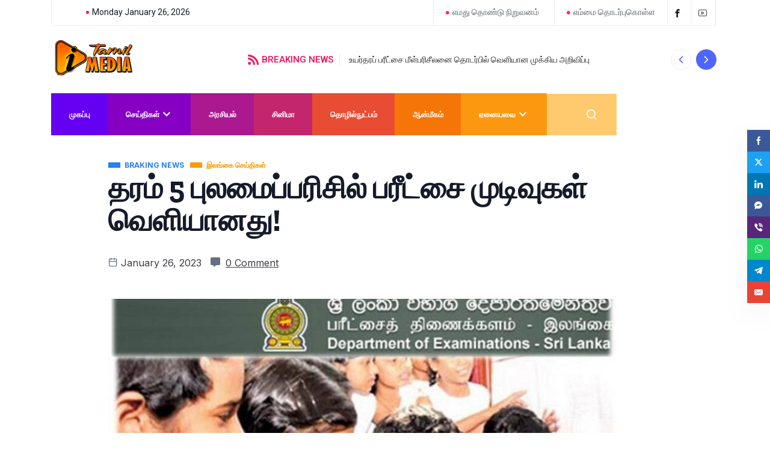

--- FILE ---
content_type: text/html; charset=UTF-8
request_url: http://itamilnews.com/braking-news/%E0%AE%A4%E0%AE%B0%E0%AE%AE%E0%AF%8D-5-%E0%AE%AA%E0%AF%81%E0%AE%B2%E0%AE%AE%E0%AF%88%E0%AE%AA%E0%AF%8D%E0%AE%AA%E0%AE%B0%E0%AE%BF%E0%AE%9A%E0%AE%BF%E0%AE%B2%E0%AF%8D-%E0%AE%AA%E0%AE%B0%E0%AF%80/
body_size: 19900
content:
<!DOCTYPE html>
<html lang="en" class="" data-skin="light">
<head>
	<meta charset="UTF-8">
	<meta name="viewport" content="width=device-width, initial-scale=1.0"/>
		<!-- Manifest added by SuperPWA - Progressive Web Apps Plugin For WordPress -->
<link rel="manifest" href="/superpwa-manifest.json">
<meta name="theme-color" content="#D5E0EB">
<!-- / SuperPWA.com -->
<link href="https://fonts.googleapis.com/css?family=Inter%3A400%2C700%2C900%7CZilla+Slab%3A400%2C700%2C900&display=swap" rel="stylesheet"><meta name='robots' content='index, follow, max-image-preview:large, max-snippet:-1, max-video-preview:-1' />
    <meta name="viewport" content="width=device-width, initial-scale=1, maximum-scale=5">
    <meta name="description" content="தரம் 5 புலமைப்பரிசில் பரீட்சை முடிவுகள் வெளியானது!" />
    
	<!-- This site is optimized with the Yoast SEO plugin v19.13 - https://yoast.com/wordpress/plugins/seo/ -->
	<title>தரம் 5 புலமைப்பரிசில் பரீட்சை முடிவுகள் வெளியானது! - itamilnews</title>
	<link rel="canonical" href="http://itamilnews.com/braking-news/தரம்-5-புலமைப்பரிசில்-பரீ/" />
	<meta property="og:locale" content="en_US" />
	<meta property="og:type" content="article" />
	<meta property="og:title" content="தரம் 5 புலமைப்பரிசில் பரீட்சை முடிவுகள் வெளியானது! - itamilnews" />
	<meta property="og:description" content="சற்றுமுன்னர் தரம் 5 புலமைப் பரிசில் பரீட்சை முடிவுகள் வெளியாகியுள்ளன. குறித்த அறிவிப்பை சற்றுமுன்னர் இலங்கையின் பரீட்சைகள் திணைக்களம் வெளியிட்டுள்ளது. மேலும் இந்த முடிவுகளை, https://www.doenets.lk/ என்ற இணையத்தளத்தில் பார்வையிட முடியும் என்று அறிவிக்கப்பட்டுள்ளது." />
	<meta property="og:url" content="http://itamilnews.com/braking-news/தரம்-5-புலமைப்பரிசில்-பரீ/" />
	<meta property="og:site_name" content="itamilnews" />
	<meta property="article:publisher" content="https://www.facebook.com/watch/itamilmedias/" />
	<meta property="article:published_time" content="2023-01-26T05:40:09+00:00" />
	<meta property="og:image" content="http://itamilnews.com/wp-content/uploads/2023/01/cdd5a021aef45e14a308a7a6a446d0d0_XL-1.jpg" />
	<meta property="og:image:width" content="885" />
	<meta property="og:image:height" content="664" />
	<meta property="og:image:type" content="image/jpeg" />
	<meta name="author" content="admin" />
	<meta name="twitter:card" content="summary_large_image" />
	<meta name="twitter:label1" content="Written by" />
	<meta name="twitter:data1" content="admin" />
	<script type="application/ld+json" class="yoast-schema-graph">{"@context":"https://schema.org","@graph":[{"@type":"Article","@id":"http://itamilnews.com/braking-news/%e0%ae%a4%e0%ae%b0%e0%ae%ae%e0%af%8d-5-%e0%ae%aa%e0%af%81%e0%ae%b2%e0%ae%ae%e0%af%88%e0%ae%aa%e0%af%8d%e0%ae%aa%e0%ae%b0%e0%ae%bf%e0%ae%9a%e0%ae%bf%e0%ae%b2%e0%af%8d-%e0%ae%aa%e0%ae%b0%e0%af%80/#article","isPartOf":{"@id":"http://itamilnews.com/braking-news/%e0%ae%a4%e0%ae%b0%e0%ae%ae%e0%af%8d-5-%e0%ae%aa%e0%af%81%e0%ae%b2%e0%ae%ae%e0%af%88%e0%ae%aa%e0%af%8d%e0%ae%aa%e0%ae%b0%e0%ae%bf%e0%ae%9a%e0%ae%bf%e0%ae%b2%e0%af%8d-%e0%ae%aa%e0%ae%b0%e0%af%80/"},"author":{"name":"admin","@id":"http://itamilnews.com/#/schema/person/54f6da9876f5ada6fcb7db0cdd100608"},"headline":"தரம் 5 புலமைப்பரிசில் பரீட்சை முடிவுகள் வெளியானது!","datePublished":"2023-01-26T05:40:09+00:00","dateModified":"2023-01-26T05:40:09+00:00","mainEntityOfPage":{"@id":"http://itamilnews.com/braking-news/%e0%ae%a4%e0%ae%b0%e0%ae%ae%e0%af%8d-5-%e0%ae%aa%e0%af%81%e0%ae%b2%e0%ae%ae%e0%af%88%e0%ae%aa%e0%af%8d%e0%ae%aa%e0%ae%b0%e0%ae%bf%e0%ae%9a%e0%ae%bf%e0%ae%b2%e0%af%8d-%e0%ae%aa%e0%ae%b0%e0%af%80/"},"wordCount":4,"commentCount":0,"publisher":{"@id":"http://itamilnews.com/#organization"},"image":{"@id":"http://itamilnews.com/braking-news/%e0%ae%a4%e0%ae%b0%e0%ae%ae%e0%af%8d-5-%e0%ae%aa%e0%af%81%e0%ae%b2%e0%ae%ae%e0%af%88%e0%ae%aa%e0%af%8d%e0%ae%aa%e0%ae%b0%e0%ae%bf%e0%ae%9a%e0%ae%bf%e0%ae%b2%e0%af%8d-%e0%ae%aa%e0%ae%b0%e0%af%80/#primaryimage"},"thumbnailUrl":"http://itamilnews.com/wp-content/uploads/2023/01/cdd5a021aef45e14a308a7a6a446d0d0_XL-1.jpg","articleSection":["Braking news","இலங்கை செய்திகள்"],"inLanguage":"en","potentialAction":[{"@type":"CommentAction","name":"Comment","target":["http://itamilnews.com/braking-news/%e0%ae%a4%e0%ae%b0%e0%ae%ae%e0%af%8d-5-%e0%ae%aa%e0%af%81%e0%ae%b2%e0%ae%ae%e0%af%88%e0%ae%aa%e0%af%8d%e0%ae%aa%e0%ae%b0%e0%ae%bf%e0%ae%9a%e0%ae%bf%e0%ae%b2%e0%af%8d-%e0%ae%aa%e0%ae%b0%e0%af%80/#respond"]}]},{"@type":"WebPage","@id":"http://itamilnews.com/braking-news/%e0%ae%a4%e0%ae%b0%e0%ae%ae%e0%af%8d-5-%e0%ae%aa%e0%af%81%e0%ae%b2%e0%ae%ae%e0%af%88%e0%ae%aa%e0%af%8d%e0%ae%aa%e0%ae%b0%e0%ae%bf%e0%ae%9a%e0%ae%bf%e0%ae%b2%e0%af%8d-%e0%ae%aa%e0%ae%b0%e0%af%80/","url":"http://itamilnews.com/braking-news/%e0%ae%a4%e0%ae%b0%e0%ae%ae%e0%af%8d-5-%e0%ae%aa%e0%af%81%e0%ae%b2%e0%ae%ae%e0%af%88%e0%ae%aa%e0%af%8d%e0%ae%aa%e0%ae%b0%e0%ae%bf%e0%ae%9a%e0%ae%bf%e0%ae%b2%e0%af%8d-%e0%ae%aa%e0%ae%b0%e0%af%80/","name":"தரம் 5 புலமைப்பரிசில் பரீட்சை முடிவுகள் வெளியானது! - itamilnews","isPartOf":{"@id":"http://itamilnews.com/#website"},"primaryImageOfPage":{"@id":"http://itamilnews.com/braking-news/%e0%ae%a4%e0%ae%b0%e0%ae%ae%e0%af%8d-5-%e0%ae%aa%e0%af%81%e0%ae%b2%e0%ae%ae%e0%af%88%e0%ae%aa%e0%af%8d%e0%ae%aa%e0%ae%b0%e0%ae%bf%e0%ae%9a%e0%ae%bf%e0%ae%b2%e0%af%8d-%e0%ae%aa%e0%ae%b0%e0%af%80/#primaryimage"},"image":{"@id":"http://itamilnews.com/braking-news/%e0%ae%a4%e0%ae%b0%e0%ae%ae%e0%af%8d-5-%e0%ae%aa%e0%af%81%e0%ae%b2%e0%ae%ae%e0%af%88%e0%ae%aa%e0%af%8d%e0%ae%aa%e0%ae%b0%e0%ae%bf%e0%ae%9a%e0%ae%bf%e0%ae%b2%e0%af%8d-%e0%ae%aa%e0%ae%b0%e0%af%80/#primaryimage"},"thumbnailUrl":"http://itamilnews.com/wp-content/uploads/2023/01/cdd5a021aef45e14a308a7a6a446d0d0_XL-1.jpg","datePublished":"2023-01-26T05:40:09+00:00","dateModified":"2023-01-26T05:40:09+00:00","breadcrumb":{"@id":"http://itamilnews.com/braking-news/%e0%ae%a4%e0%ae%b0%e0%ae%ae%e0%af%8d-5-%e0%ae%aa%e0%af%81%e0%ae%b2%e0%ae%ae%e0%af%88%e0%ae%aa%e0%af%8d%e0%ae%aa%e0%ae%b0%e0%ae%bf%e0%ae%9a%e0%ae%bf%e0%ae%b2%e0%af%8d-%e0%ae%aa%e0%ae%b0%e0%af%80/#breadcrumb"},"inLanguage":"en","potentialAction":[{"@type":"ReadAction","target":["http://itamilnews.com/braking-news/%e0%ae%a4%e0%ae%b0%e0%ae%ae%e0%af%8d-5-%e0%ae%aa%e0%af%81%e0%ae%b2%e0%ae%ae%e0%af%88%e0%ae%aa%e0%af%8d%e0%ae%aa%e0%ae%b0%e0%ae%bf%e0%ae%9a%e0%ae%bf%e0%ae%b2%e0%af%8d-%e0%ae%aa%e0%ae%b0%e0%af%80/"]}]},{"@type":"ImageObject","inLanguage":"en","@id":"http://itamilnews.com/braking-news/%e0%ae%a4%e0%ae%b0%e0%ae%ae%e0%af%8d-5-%e0%ae%aa%e0%af%81%e0%ae%b2%e0%ae%ae%e0%af%88%e0%ae%aa%e0%af%8d%e0%ae%aa%e0%ae%b0%e0%ae%bf%e0%ae%9a%e0%ae%bf%e0%ae%b2%e0%af%8d-%e0%ae%aa%e0%ae%b0%e0%af%80/#primaryimage","url":"http://itamilnews.com/wp-content/uploads/2023/01/cdd5a021aef45e14a308a7a6a446d0d0_XL-1.jpg","contentUrl":"http://itamilnews.com/wp-content/uploads/2023/01/cdd5a021aef45e14a308a7a6a446d0d0_XL-1.jpg","width":885,"height":664},{"@type":"BreadcrumbList","@id":"http://itamilnews.com/braking-news/%e0%ae%a4%e0%ae%b0%e0%ae%ae%e0%af%8d-5-%e0%ae%aa%e0%af%81%e0%ae%b2%e0%ae%ae%e0%af%88%e0%ae%aa%e0%af%8d%e0%ae%aa%e0%ae%b0%e0%ae%bf%e0%ae%9a%e0%ae%bf%e0%ae%b2%e0%af%8d-%e0%ae%aa%e0%ae%b0%e0%af%80/#breadcrumb","itemListElement":[{"@type":"ListItem","position":1,"name":"Home","item":"http://itamilnews.com/"},{"@type":"ListItem","position":2,"name":"தரம் 5 புலமைப்பரிசில் பரீட்சை முடிவுகள் வெளியானது!"}]},{"@type":"WebSite","@id":"http://itamilnews.com/#website","url":"http://itamilnews.com/","name":"i tamil news","description":"tamil news sri lanka","publisher":{"@id":"http://itamilnews.com/#organization"},"potentialAction":[{"@type":"SearchAction","target":{"@type":"EntryPoint","urlTemplate":"http://itamilnews.com/?s={search_term_string}"},"query-input":"required name=search_term_string"}],"inLanguage":"en"},{"@type":"Organization","@id":"http://itamilnews.com/#organization","name":"i tamil Media","url":"http://itamilnews.com/","logo":{"@type":"ImageObject","inLanguage":"en","@id":"http://itamilnews.com/#/schema/logo/image/","url":"https://itamilnews.com/wp-content/uploads/2022/12/i-tamil-logo-1.png","contentUrl":"https://itamilnews.com/wp-content/uploads/2022/12/i-tamil-logo-1.png","width":512,"height":512,"caption":"i tamil Media"},"image":{"@id":"http://itamilnews.com/#/schema/logo/image/"},"sameAs":["https://www.youtube.com/c/itamilmedia","https://www.facebook.com/watch/itamilmedias/"]},{"@type":"Person","@id":"http://itamilnews.com/#/schema/person/54f6da9876f5ada6fcb7db0cdd100608","name":"admin","image":{"@type":"ImageObject","inLanguage":"en","@id":"http://itamilnews.com/#/schema/person/image/","url":"http://0.gravatar.com/avatar/32c20e9e94a0e6a138ba9bcf93dedf7f?s=96&d=mm&r=g","contentUrl":"http://0.gravatar.com/avatar/32c20e9e94a0e6a138ba9bcf93dedf7f?s=96&d=mm&r=g","caption":"admin"},"sameAs":["http://itamilnews.com"],"url":"http://itamilnews.com/author/admin/"}]}</script>
	<!-- / Yoast SEO plugin. -->


<link rel="alternate" type="application/rss+xml" title="itamilnews &raquo; Feed" href="http://itamilnews.com/feed/" />
<link rel="alternate" type="application/rss+xml" title="itamilnews &raquo; Comments Feed" href="http://itamilnews.com/comments/feed/" />
<link rel="alternate" type="application/rss+xml" title="itamilnews &raquo; தரம் 5 புலமைப்பரிசில் பரீட்சை முடிவுகள் வெளியானது! Comments Feed" href="http://itamilnews.com/braking-news/%e0%ae%a4%e0%ae%b0%e0%ae%ae%e0%af%8d-5-%e0%ae%aa%e0%af%81%e0%ae%b2%e0%ae%ae%e0%af%88%e0%ae%aa%e0%af%8d%e0%ae%aa%e0%ae%b0%e0%ae%bf%e0%ae%9a%e0%ae%bf%e0%ae%b2%e0%af%8d-%e0%ae%aa%e0%ae%b0%e0%af%80/feed/" />
		<!-- This site uses the Google Analytics by MonsterInsights plugin v9.4.1 - Using Analytics tracking - https://www.monsterinsights.com/ -->
		<!-- Note: MonsterInsights is not currently configured on this site. The site owner needs to authenticate with Google Analytics in the MonsterInsights settings panel. -->
					<!-- No tracking code set -->
				<!-- / Google Analytics by MonsterInsights -->
		<script type="text/javascript">
/* <![CDATA[ */
window._wpemojiSettings = {"baseUrl":"https:\/\/s.w.org\/images\/core\/emoji\/15.0.3\/72x72\/","ext":".png","svgUrl":"https:\/\/s.w.org\/images\/core\/emoji\/15.0.3\/svg\/","svgExt":".svg","source":{"concatemoji":"http:\/\/itamilnews.com\/wp-includes\/js\/wp-emoji-release.min.js?ver=6.6.2"}};
/*! This file is auto-generated */
!function(i,n){var o,s,e;function c(e){try{var t={supportTests:e,timestamp:(new Date).valueOf()};sessionStorage.setItem(o,JSON.stringify(t))}catch(e){}}function p(e,t,n){e.clearRect(0,0,e.canvas.width,e.canvas.height),e.fillText(t,0,0);var t=new Uint32Array(e.getImageData(0,0,e.canvas.width,e.canvas.height).data),r=(e.clearRect(0,0,e.canvas.width,e.canvas.height),e.fillText(n,0,0),new Uint32Array(e.getImageData(0,0,e.canvas.width,e.canvas.height).data));return t.every(function(e,t){return e===r[t]})}function u(e,t,n){switch(t){case"flag":return n(e,"\ud83c\udff3\ufe0f\u200d\u26a7\ufe0f","\ud83c\udff3\ufe0f\u200b\u26a7\ufe0f")?!1:!n(e,"\ud83c\uddfa\ud83c\uddf3","\ud83c\uddfa\u200b\ud83c\uddf3")&&!n(e,"\ud83c\udff4\udb40\udc67\udb40\udc62\udb40\udc65\udb40\udc6e\udb40\udc67\udb40\udc7f","\ud83c\udff4\u200b\udb40\udc67\u200b\udb40\udc62\u200b\udb40\udc65\u200b\udb40\udc6e\u200b\udb40\udc67\u200b\udb40\udc7f");case"emoji":return!n(e,"\ud83d\udc26\u200d\u2b1b","\ud83d\udc26\u200b\u2b1b")}return!1}function f(e,t,n){var r="undefined"!=typeof WorkerGlobalScope&&self instanceof WorkerGlobalScope?new OffscreenCanvas(300,150):i.createElement("canvas"),a=r.getContext("2d",{willReadFrequently:!0}),o=(a.textBaseline="top",a.font="600 32px Arial",{});return e.forEach(function(e){o[e]=t(a,e,n)}),o}function t(e){var t=i.createElement("script");t.src=e,t.defer=!0,i.head.appendChild(t)}"undefined"!=typeof Promise&&(o="wpEmojiSettingsSupports",s=["flag","emoji"],n.supports={everything:!0,everythingExceptFlag:!0},e=new Promise(function(e){i.addEventListener("DOMContentLoaded",e,{once:!0})}),new Promise(function(t){var n=function(){try{var e=JSON.parse(sessionStorage.getItem(o));if("object"==typeof e&&"number"==typeof e.timestamp&&(new Date).valueOf()<e.timestamp+604800&&"object"==typeof e.supportTests)return e.supportTests}catch(e){}return null}();if(!n){if("undefined"!=typeof Worker&&"undefined"!=typeof OffscreenCanvas&&"undefined"!=typeof URL&&URL.createObjectURL&&"undefined"!=typeof Blob)try{var e="postMessage("+f.toString()+"("+[JSON.stringify(s),u.toString(),p.toString()].join(",")+"));",r=new Blob([e],{type:"text/javascript"}),a=new Worker(URL.createObjectURL(r),{name:"wpTestEmojiSupports"});return void(a.onmessage=function(e){c(n=e.data),a.terminate(),t(n)})}catch(e){}c(n=f(s,u,p))}t(n)}).then(function(e){for(var t in e)n.supports[t]=e[t],n.supports.everything=n.supports.everything&&n.supports[t],"flag"!==t&&(n.supports.everythingExceptFlag=n.supports.everythingExceptFlag&&n.supports[t]);n.supports.everythingExceptFlag=n.supports.everythingExceptFlag&&!n.supports.flag,n.DOMReady=!1,n.readyCallback=function(){n.DOMReady=!0}}).then(function(){return e}).then(function(){var e;n.supports.everything||(n.readyCallback(),(e=n.source||{}).concatemoji?t(e.concatemoji):e.wpemoji&&e.twemoji&&(t(e.twemoji),t(e.wpemoji)))}))}((window,document),window._wpemojiSettings);
/* ]]> */
</script>
<link rel='stylesheet' id='qoxag-widget-styles-pro-css' href='http://itamilnews.com/wp-content/plugins/qoxag-essential/modules/elements/assets/css/widget-styles-pro.css?ver=1.0.3' type='text/css' media='all' />
<link rel='stylesheet' id='elementor-frontend-css' href='http://itamilnews.com/wp-content/plugins/elementor/assets/css/frontend-lite.min.css?ver=3.6.5' type='text/css' media='all' />
<link rel='stylesheet' id='elementor-post-5908-css' href='http://itamilnews.com/wp-content/uploads/elementor/css/post-5908.css?ver=1653549375' type='text/css' media='all' />
<style id='wp-emoji-styles-inline-css' type='text/css'>

	img.wp-smiley, img.emoji {
		display: inline !important;
		border: none !important;
		box-shadow: none !important;
		height: 1em !important;
		width: 1em !important;
		margin: 0 0.07em !important;
		vertical-align: -0.1em !important;
		background: none !important;
		padding: 0 !important;
	}
</style>
<link rel='stylesheet' id='wp-block-library-css' href='http://itamilnews.com/wp-includes/css/dist/block-library/style.min.css?ver=6.6.2' type='text/css' media='all' />
<style id='wp-block-library-theme-inline-css' type='text/css'>
.wp-block-audio :where(figcaption){color:#555;font-size:13px;text-align:center}.is-dark-theme .wp-block-audio :where(figcaption){color:#ffffffa6}.wp-block-audio{margin:0 0 1em}.wp-block-code{border:1px solid #ccc;border-radius:4px;font-family:Menlo,Consolas,monaco,monospace;padding:.8em 1em}.wp-block-embed :where(figcaption){color:#555;font-size:13px;text-align:center}.is-dark-theme .wp-block-embed :where(figcaption){color:#ffffffa6}.wp-block-embed{margin:0 0 1em}.blocks-gallery-caption{color:#555;font-size:13px;text-align:center}.is-dark-theme .blocks-gallery-caption{color:#ffffffa6}:root :where(.wp-block-image figcaption){color:#555;font-size:13px;text-align:center}.is-dark-theme :root :where(.wp-block-image figcaption){color:#ffffffa6}.wp-block-image{margin:0 0 1em}.wp-block-pullquote{border-bottom:4px solid;border-top:4px solid;color:currentColor;margin-bottom:1.75em}.wp-block-pullquote cite,.wp-block-pullquote footer,.wp-block-pullquote__citation{color:currentColor;font-size:.8125em;font-style:normal;text-transform:uppercase}.wp-block-quote{border-left:.25em solid;margin:0 0 1.75em;padding-left:1em}.wp-block-quote cite,.wp-block-quote footer{color:currentColor;font-size:.8125em;font-style:normal;position:relative}.wp-block-quote.has-text-align-right{border-left:none;border-right:.25em solid;padding-left:0;padding-right:1em}.wp-block-quote.has-text-align-center{border:none;padding-left:0}.wp-block-quote.is-large,.wp-block-quote.is-style-large,.wp-block-quote.is-style-plain{border:none}.wp-block-search .wp-block-search__label{font-weight:700}.wp-block-search__button{border:1px solid #ccc;padding:.375em .625em}:where(.wp-block-group.has-background){padding:1.25em 2.375em}.wp-block-separator.has-css-opacity{opacity:.4}.wp-block-separator{border:none;border-bottom:2px solid;margin-left:auto;margin-right:auto}.wp-block-separator.has-alpha-channel-opacity{opacity:1}.wp-block-separator:not(.is-style-wide):not(.is-style-dots){width:100px}.wp-block-separator.has-background:not(.is-style-dots){border-bottom:none;height:1px}.wp-block-separator.has-background:not(.is-style-wide):not(.is-style-dots){height:2px}.wp-block-table{margin:0 0 1em}.wp-block-table td,.wp-block-table th{word-break:normal}.wp-block-table :where(figcaption){color:#555;font-size:13px;text-align:center}.is-dark-theme .wp-block-table :where(figcaption){color:#ffffffa6}.wp-block-video :where(figcaption){color:#555;font-size:13px;text-align:center}.is-dark-theme .wp-block-video :where(figcaption){color:#ffffffa6}.wp-block-video{margin:0 0 1em}:root :where(.wp-block-template-part.has-background){margin-bottom:0;margin-top:0;padding:1.25em 2.375em}
</style>
<style id='classic-theme-styles-inline-css' type='text/css'>
/*! This file is auto-generated */
.wp-block-button__link{color:#fff;background-color:#32373c;border-radius:9999px;box-shadow:none;text-decoration:none;padding:calc(.667em + 2px) calc(1.333em + 2px);font-size:1.125em}.wp-block-file__button{background:#32373c;color:#fff;text-decoration:none}
</style>
<style id='global-styles-inline-css' type='text/css'>
:root{--wp--preset--aspect-ratio--square: 1;--wp--preset--aspect-ratio--4-3: 4/3;--wp--preset--aspect-ratio--3-4: 3/4;--wp--preset--aspect-ratio--3-2: 3/2;--wp--preset--aspect-ratio--2-3: 2/3;--wp--preset--aspect-ratio--16-9: 16/9;--wp--preset--aspect-ratio--9-16: 9/16;--wp--preset--color--black: #000000;--wp--preset--color--cyan-bluish-gray: #abb8c3;--wp--preset--color--white: #ffffff;--wp--preset--color--pale-pink: #f78da7;--wp--preset--color--vivid-red: #cf2e2e;--wp--preset--color--luminous-vivid-orange: #ff6900;--wp--preset--color--luminous-vivid-amber: #fcb900;--wp--preset--color--light-green-cyan: #7bdcb5;--wp--preset--color--vivid-green-cyan: #00d084;--wp--preset--color--pale-cyan-blue: #8ed1fc;--wp--preset--color--vivid-cyan-blue: #0693e3;--wp--preset--color--vivid-purple: #9b51e0;--wp--preset--gradient--vivid-cyan-blue-to-vivid-purple: linear-gradient(135deg,rgba(6,147,227,1) 0%,rgb(155,81,224) 100%);--wp--preset--gradient--light-green-cyan-to-vivid-green-cyan: linear-gradient(135deg,rgb(122,220,180) 0%,rgb(0,208,130) 100%);--wp--preset--gradient--luminous-vivid-amber-to-luminous-vivid-orange: linear-gradient(135deg,rgba(252,185,0,1) 0%,rgba(255,105,0,1) 100%);--wp--preset--gradient--luminous-vivid-orange-to-vivid-red: linear-gradient(135deg,rgba(255,105,0,1) 0%,rgb(207,46,46) 100%);--wp--preset--gradient--very-light-gray-to-cyan-bluish-gray: linear-gradient(135deg,rgb(238,238,238) 0%,rgb(169,184,195) 100%);--wp--preset--gradient--cool-to-warm-spectrum: linear-gradient(135deg,rgb(74,234,220) 0%,rgb(151,120,209) 20%,rgb(207,42,186) 40%,rgb(238,44,130) 60%,rgb(251,105,98) 80%,rgb(254,248,76) 100%);--wp--preset--gradient--blush-light-purple: linear-gradient(135deg,rgb(255,206,236) 0%,rgb(152,150,240) 100%);--wp--preset--gradient--blush-bordeaux: linear-gradient(135deg,rgb(254,205,165) 0%,rgb(254,45,45) 50%,rgb(107,0,62) 100%);--wp--preset--gradient--luminous-dusk: linear-gradient(135deg,rgb(255,203,112) 0%,rgb(199,81,192) 50%,rgb(65,88,208) 100%);--wp--preset--gradient--pale-ocean: linear-gradient(135deg,rgb(255,245,203) 0%,rgb(182,227,212) 50%,rgb(51,167,181) 100%);--wp--preset--gradient--electric-grass: linear-gradient(135deg,rgb(202,248,128) 0%,rgb(113,206,126) 100%);--wp--preset--gradient--midnight: linear-gradient(135deg,rgb(2,3,129) 0%,rgb(40,116,252) 100%);--wp--preset--font-size--small: 13px;--wp--preset--font-size--medium: 20px;--wp--preset--font-size--large: 36px;--wp--preset--font-size--x-large: 42px;--wp--preset--spacing--20: 0.44rem;--wp--preset--spacing--30: 0.67rem;--wp--preset--spacing--40: 1rem;--wp--preset--spacing--50: 1.5rem;--wp--preset--spacing--60: 2.25rem;--wp--preset--spacing--70: 3.38rem;--wp--preset--spacing--80: 5.06rem;--wp--preset--shadow--natural: 6px 6px 9px rgba(0, 0, 0, 0.2);--wp--preset--shadow--deep: 12px 12px 50px rgba(0, 0, 0, 0.4);--wp--preset--shadow--sharp: 6px 6px 0px rgba(0, 0, 0, 0.2);--wp--preset--shadow--outlined: 6px 6px 0px -3px rgba(255, 255, 255, 1), 6px 6px rgba(0, 0, 0, 1);--wp--preset--shadow--crisp: 6px 6px 0px rgba(0, 0, 0, 1);}:where(.is-layout-flex){gap: 0.5em;}:where(.is-layout-grid){gap: 0.5em;}body .is-layout-flex{display: flex;}.is-layout-flex{flex-wrap: wrap;align-items: center;}.is-layout-flex > :is(*, div){margin: 0;}body .is-layout-grid{display: grid;}.is-layout-grid > :is(*, div){margin: 0;}:where(.wp-block-columns.is-layout-flex){gap: 2em;}:where(.wp-block-columns.is-layout-grid){gap: 2em;}:where(.wp-block-post-template.is-layout-flex){gap: 1.25em;}:where(.wp-block-post-template.is-layout-grid){gap: 1.25em;}.has-black-color{color: var(--wp--preset--color--black) !important;}.has-cyan-bluish-gray-color{color: var(--wp--preset--color--cyan-bluish-gray) !important;}.has-white-color{color: var(--wp--preset--color--white) !important;}.has-pale-pink-color{color: var(--wp--preset--color--pale-pink) !important;}.has-vivid-red-color{color: var(--wp--preset--color--vivid-red) !important;}.has-luminous-vivid-orange-color{color: var(--wp--preset--color--luminous-vivid-orange) !important;}.has-luminous-vivid-amber-color{color: var(--wp--preset--color--luminous-vivid-amber) !important;}.has-light-green-cyan-color{color: var(--wp--preset--color--light-green-cyan) !important;}.has-vivid-green-cyan-color{color: var(--wp--preset--color--vivid-green-cyan) !important;}.has-pale-cyan-blue-color{color: var(--wp--preset--color--pale-cyan-blue) !important;}.has-vivid-cyan-blue-color{color: var(--wp--preset--color--vivid-cyan-blue) !important;}.has-vivid-purple-color{color: var(--wp--preset--color--vivid-purple) !important;}.has-black-background-color{background-color: var(--wp--preset--color--black) !important;}.has-cyan-bluish-gray-background-color{background-color: var(--wp--preset--color--cyan-bluish-gray) !important;}.has-white-background-color{background-color: var(--wp--preset--color--white) !important;}.has-pale-pink-background-color{background-color: var(--wp--preset--color--pale-pink) !important;}.has-vivid-red-background-color{background-color: var(--wp--preset--color--vivid-red) !important;}.has-luminous-vivid-orange-background-color{background-color: var(--wp--preset--color--luminous-vivid-orange) !important;}.has-luminous-vivid-amber-background-color{background-color: var(--wp--preset--color--luminous-vivid-amber) !important;}.has-light-green-cyan-background-color{background-color: var(--wp--preset--color--light-green-cyan) !important;}.has-vivid-green-cyan-background-color{background-color: var(--wp--preset--color--vivid-green-cyan) !important;}.has-pale-cyan-blue-background-color{background-color: var(--wp--preset--color--pale-cyan-blue) !important;}.has-vivid-cyan-blue-background-color{background-color: var(--wp--preset--color--vivid-cyan-blue) !important;}.has-vivid-purple-background-color{background-color: var(--wp--preset--color--vivid-purple) !important;}.has-black-border-color{border-color: var(--wp--preset--color--black) !important;}.has-cyan-bluish-gray-border-color{border-color: var(--wp--preset--color--cyan-bluish-gray) !important;}.has-white-border-color{border-color: var(--wp--preset--color--white) !important;}.has-pale-pink-border-color{border-color: var(--wp--preset--color--pale-pink) !important;}.has-vivid-red-border-color{border-color: var(--wp--preset--color--vivid-red) !important;}.has-luminous-vivid-orange-border-color{border-color: var(--wp--preset--color--luminous-vivid-orange) !important;}.has-luminous-vivid-amber-border-color{border-color: var(--wp--preset--color--luminous-vivid-amber) !important;}.has-light-green-cyan-border-color{border-color: var(--wp--preset--color--light-green-cyan) !important;}.has-vivid-green-cyan-border-color{border-color: var(--wp--preset--color--vivid-green-cyan) !important;}.has-pale-cyan-blue-border-color{border-color: var(--wp--preset--color--pale-cyan-blue) !important;}.has-vivid-cyan-blue-border-color{border-color: var(--wp--preset--color--vivid-cyan-blue) !important;}.has-vivid-purple-border-color{border-color: var(--wp--preset--color--vivid-purple) !important;}.has-vivid-cyan-blue-to-vivid-purple-gradient-background{background: var(--wp--preset--gradient--vivid-cyan-blue-to-vivid-purple) !important;}.has-light-green-cyan-to-vivid-green-cyan-gradient-background{background: var(--wp--preset--gradient--light-green-cyan-to-vivid-green-cyan) !important;}.has-luminous-vivid-amber-to-luminous-vivid-orange-gradient-background{background: var(--wp--preset--gradient--luminous-vivid-amber-to-luminous-vivid-orange) !important;}.has-luminous-vivid-orange-to-vivid-red-gradient-background{background: var(--wp--preset--gradient--luminous-vivid-orange-to-vivid-red) !important;}.has-very-light-gray-to-cyan-bluish-gray-gradient-background{background: var(--wp--preset--gradient--very-light-gray-to-cyan-bluish-gray) !important;}.has-cool-to-warm-spectrum-gradient-background{background: var(--wp--preset--gradient--cool-to-warm-spectrum) !important;}.has-blush-light-purple-gradient-background{background: var(--wp--preset--gradient--blush-light-purple) !important;}.has-blush-bordeaux-gradient-background{background: var(--wp--preset--gradient--blush-bordeaux) !important;}.has-luminous-dusk-gradient-background{background: var(--wp--preset--gradient--luminous-dusk) !important;}.has-pale-ocean-gradient-background{background: var(--wp--preset--gradient--pale-ocean) !important;}.has-electric-grass-gradient-background{background: var(--wp--preset--gradient--electric-grass) !important;}.has-midnight-gradient-background{background: var(--wp--preset--gradient--midnight) !important;}.has-small-font-size{font-size: var(--wp--preset--font-size--small) !important;}.has-medium-font-size{font-size: var(--wp--preset--font-size--medium) !important;}.has-large-font-size{font-size: var(--wp--preset--font-size--large) !important;}.has-x-large-font-size{font-size: var(--wp--preset--font-size--x-large) !important;}
:where(.wp-block-post-template.is-layout-flex){gap: 1.25em;}:where(.wp-block-post-template.is-layout-grid){gap: 1.25em;}
:where(.wp-block-columns.is-layout-flex){gap: 2em;}:where(.wp-block-columns.is-layout-grid){gap: 2em;}
:root :where(.wp-block-pullquote){font-size: 1.5em;line-height: 1.6;}
</style>
<link rel='stylesheet' id='dashicons-css' href='http://itamilnews.com/wp-includes/css/dashicons.min.css?ver=6.6.2' type='text/css' media='all' />
<link rel='stylesheet' id='post-views-counter-frontend-css' href='http://itamilnews.com/wp-content/plugins/post-views-counter/css/frontend.css?ver=1.3.11' type='text/css' media='all' />
<link rel='stylesheet' id='xs-front-style-css' href='http://itamilnews.com/wp-content/plugins/wp-social/assets/css/frontend.css?ver=3.1.2' type='text/css' media='all' />
<link rel='stylesheet' id='xs_login_font_login_css-css' href='http://itamilnews.com/wp-content/plugins/wp-social/assets/css/font-icon.css?ver=3.1.2' type='text/css' media='all' />
<link rel='stylesheet' id='elementor-icons-ekiticons-css' href='http://itamilnews.com/wp-content/plugins/elementskit-lite/modules/elementskit-icon-pack/assets/css/ekiticons.css?ver=2.5.10' type='text/css' media='all' />
<link rel='stylesheet' id='elementskit-parallax-style-css' href='http://itamilnews.com/wp-content/plugins/qoxag-essential/modules//parallax/assets/css/style.css?ver=1.5.9' type='text/css' media='all' />
<link rel='stylesheet' id='qoxag-icon-css' href='http://itamilnews.com/wp-content/themes/WEBbuilders/assets/css/public/icon.css?ver=2.0.3' type='text/css' media='all' />
<link rel='stylesheet' id='qoxag-print-css' href='http://itamilnews.com/wp-content/themes/WEBbuilders/assets/css/public/print.css?ver=2.0.3' type='text/css' media='all' />
<link rel='stylesheet' id='qoxag-style-css' href='http://itamilnews.com/wp-content/themes/WEBbuilders/assets/css/public/style.css?ver=2.0.3' type='text/css' media='all' />
<style id='qoxag-style-inline-css' type='text/css'>

      html.fonts-loaded h1{
         font-family: Zilla Slab, sans-serif;font-size:36px;
      }

      html.fonts-loaded h2{
            font-family: Zilla Slab, sans-serif;font-size:30px;
      }

      html.fonts-loaded h3{
            font-family: Zilla Slab, sans-serif;font-size:24px;
      }

      html.fonts-loaded h4{
            font-family: Zilla Slab, sans-serif;font-size:18px;
      }

      html.fonts-loaded h5{
            font-family: Zilla Slab, sans-serif;font-size:16px;
      }

      html.fonts-loaded h6{
            font-family: Zilla Slab, sans-serif;font-size:14px;
      }

      body{
         background:#ffffff;         
      }

      html.fonts-loaded body {
         font-family: Inter, sans-serif;color:#3a3d43;line-height:1.625;font-size:16px;
      }
      
      body.body-box-layout{ 
         background-image:url();;
         background-repeat: no-repeat;
         background-position: center;
         background-size: cover;
         background-attachment: fixed;
      }

      .logo-area .site-title a,
      .logo-area .site-desc{
         color:#4e65ff;
      }

      .qoxag_progress_container .progress-bar,
      .progress-container .progress-bar{
         background: #ffffff;
      }

      .post .entry-header .entry-title a:hover,
      .sidebar ul li a:hover,
      .xs-footer-section ul li a:hover,
      .post-meta a:hover,
      .header .navbar-light .navbar-nav li a:hover {
         color:  #4e65ff;
      }

      .tag-lists a:hover, .tagcloud a:hover,
      .sticky.post .meta-featured-post,
      .widget-title:before,
      .xs-custom-widget > h5:before,
      .block-title.title-border .title-bg,
      .block-title.title-border .title-bg::before ,
      .owl-next, .owl-prev,
      .header .navbar-light .navbar-nav>li.active>a:before,
      .main-slider .owl-prev.disabled,
      .owl-dots:before,
      .featured-tab-item .nav-tabs .nav-link.active:before,
      .owl-theme .owl-dots .owl-dot.active span,
      .ts-footer .widget-title:before,
      .main-slider .owl-next:hover, .main-slider .owl-prev:hover,
      .sidebar .widget.widget_search .input-group-btn, .xs-footer-section .widget.widget_search .input-group-btn,
      .banner-solid,
      .pagination li.active a,
      .wp-block-button:not(.is-style-outline) .wp-block-button__link,
      .wp-block-button .wp-block-button__link:not(.has-background),
      .wp-block-file .wp-block-file__button,
      .back_to_top > a,
      .ekit-wid-con .elementskit-btn,
      .metform-btn,
      .post-navigation-item:hover,
      .recipe-meta-wrapper .print-share-btns a.print-btn,
      .xs-review-box .xs-review .xs-btn,
      .post-next .post-navigation-item,
      .post .meta-featured-post::after {
         background:#4e65ff;
      }

      .post .meta-featured-post::before {
         border-top-color: #4e65ff;
         border-left-color: #4e65ff;
         border-right-color: #4e65ff;
      }

      .pagination li.active a:hover,
      .wp-block-button:not(.is-style-outline) .wp-block-button__link:hover,
      .ekit-wid-con .elementskit-btn:hover,
      .metform-btn,
      .wp-block-file .wp-block-file__button:hover {
         background:#161B2A;
      }

      .header-btn {
         background: linear-gradient(90deg,#4e65ff 0,#161B2A 100%);
      }

      .header-btn::before {
         box-shadow: 0 15px 25px 0 #4e65ff;
      }

      .is-style-outline .wp-block-button__link:hover,
      .wp-block-button.is-style-outline .wp-block-button__link:active:not(.has-text-color):hover,
      .wp-block-button.is-style-outline .wp-block-button__link:focus:not(.has-text-color):hover,
      .wp-block-button.is-style-outline .wp-block-button__link:not(.has-text-color):hover,
      .breadcrumb>li a:hover {
         color: #161B2A;
      }

      .wp-block-button.is-style-outline .wp-block-button__link:active:not(.has-text-color),
      .wp-block-button.is-style-outline .wp-block-button__link:focus:not(.has-text-color),
      .wp-block-button.is-style-outline .wp-block-button__link:not(.has-text-color),
      .navbar-nav .nav-link:hover,
      .dropdown-item.active,
      .dropdown-item:active,
      .navbar-nav .dropdown-menu li:hover>a,
      .xs-recent-post-widget .widget-post .entry-title>a:hover {
         color: #4e65ff;
      }

      .tag-lists a:hover, .tagcloud a:hover,
      .post-navigation-item:hover,
      .owl-theme .owl-dots .owl-dot.active span,
      .woocommerce-message,
      .woocommerce-info{
         border-color: #4e65ff;
      }

      .block-title.title-border .title-bg::after{
         border-left-color: #4e65ff;
      }

      .block-title.title-border{
         border-bottom-color: #4e65ff;
      }

      .banner-title, .xs-jumbotron-title{
         color: #ffffff;
      }     

      .details-banner .banner-title{
         color: #ffffff;
      }
    
      .page-banner .banner-title{
         color: #ffffff;
      }

      .woo-banner .banner-title{
         color: #ffffff;
      }
      
      .comments-list .comment-author a:hover,
      .comments-list .comment-reply-link:hover,
      .post-title a:hover,
      .copyright-area a:hover,
      .featured-tab-item .nav-tabs .nav-link.active .tab-head>span.tab-text-title,
      .social-links li a:hover,
      .comment-author cite a:hover,
      .woocommerce div.product p.price,
      .woocommerce table.cart .product-name a,
      .woocommerce-message::before,
      .woocommerce-info::before 
       {
         color:#4e65ff;
      }

      .woocommerce div.product form.cart .button:hover,
      .woocommerce.single-product span.onsale,
      .woocommerce ul.products li.product .button,
      .woocommerce ul.products li.product .onsale,
      .woocommerce table.cart td.actions button.button,
      .woocommerce .checkout-button.button.alt.wc-forward,
      .woocommerce a.button,
      .woocommerce button.button.alt {
         background-color:#4e65ff;
      }

      .btn-primary,
      .xs-btn {
         background:  #4e65ff;
      }

      .sidebar .widget .widget-title:before {
         background: #4e65ff;
      }

      .xs-footer{
         background-color:   #f8f8fc;
         padding-top: 100px;
         padding-bottom: 100px;
      }

      .xs-footer .footer-widget,
      .xs-footer .footer-widget li,
      .xs-footer .footer-widget p{
         color: #666666;
      }

      .xs-footer .footer-widget a{
         color: #666666;
      }

      .xs-footer .widget-title{
         color: #142355;
      }

      .copy-right{
         background-color:   #09090a;
      }
      
      .copyright-text{
         color: #ffffff;
      }
   
</style>
<link rel='stylesheet' id='ekit-widget-styles-css' href='http://itamilnews.com/wp-content/plugins/elementskit-lite/widgets/init/assets/css/widget-styles.css?ver=2.5.10' type='text/css' media='all' />
<link rel='stylesheet' id='ekit-responsive-css' href='http://itamilnews.com/wp-content/plugins/elementskit-lite/widgets/init/assets/css/responsive.css?ver=2.5.10' type='text/css' media='all' />
<link rel='stylesheet' id='qoxag-essential-widget-styles-css' href='http://itamilnews.com/wp-content/plugins/qoxag-essential/includes/assets/css/qoxag-essentials-widget-styles.css?ver=1.0' type='text/css' media='all' />
<link rel='stylesheet' id='google-fonts-1-css' href='https://fonts.googleapis.com/css?family=Rubik%3A100%2C100italic%2C200%2C200italic%2C300%2C300italic%2C400%2C400italic%2C500%2C500italic%2C600%2C600italic%2C700%2C700italic%2C800%2C800italic%2C900%2C900italic&#038;display=auto&#038;ver=6.6.2' type='text/css' media='all' />
<script type="text/javascript" src="http://itamilnews.com/wp-includes/js/jquery/jquery.min.js?ver=3.7.1" id="jquery-core-js"></script>
<script type="text/javascript" src="http://itamilnews.com/wp-includes/js/jquery/jquery-migrate.min.js?ver=3.4.1" id="jquery-migrate-js"></script>
<script type="text/javascript" id="xs_front_main_js-js-extra">
/* <![CDATA[ */
var rest_config = {"rest_url":"http:\/\/itamilnews.com\/wp-json\/","nonce":"54cc8ab0c0","insta_enabled":""};
/* ]]> */
</script>
<script type="text/javascript" src="http://itamilnews.com/wp-content/plugins/wp-social/assets/js/front-main.js?ver=3.1.2" id="xs_front_main_js-js"></script>
<script type="text/javascript" id="xs_social_custom-js-extra">
/* <![CDATA[ */
var rest_api_conf = {"siteurl":"http:\/\/itamilnews.com","nonce":"54cc8ab0c0","root":"http:\/\/itamilnews.com\/wp-json\/"};
var wsluFrontObj = {"resturl":"http:\/\/itamilnews.com\/wp-json\/","rest_nonce":"54cc8ab0c0"};
/* ]]> */
</script>
<script type="text/javascript" src="http://itamilnews.com/wp-content/plugins/wp-social/assets/js/social-front.js?ver=6.6.2" id="xs_social_custom-js"></script>
<script type="text/javascript" src="http://itamilnews.com/wp-content/plugins/wp-ultimate-review/assets/public/script/content-page.js?ver=2.3.6" id="wur_review_content_script-js"></script>
<script type="text/javascript" src="http://itamilnews.com/wp-content/plugins/qoxag-essential/modules//parallax/assets/js/jarallax.js?ver=1.5.9" id="jarallax-js"></script>
<link rel="https://api.w.org/" href="http://itamilnews.com/wp-json/" /><link rel="alternate" title="JSON" type="application/json" href="http://itamilnews.com/wp-json/wp/v2/posts/19637" /><link rel="EditURI" type="application/rsd+xml" title="RSD" href="http://itamilnews.com/xmlrpc.php?rsd" />
<meta name="generator" content="WordPress 6.6.2" />
<link rel='shortlink' href='http://itamilnews.com/?p=19637' />
<link rel="alternate" title="oEmbed (JSON)" type="application/json+oembed" href="http://itamilnews.com/wp-json/oembed/1.0/embed?url=http%3A%2F%2Fitamilnews.com%2Fbraking-news%2F%25e0%25ae%25a4%25e0%25ae%25b0%25e0%25ae%25ae%25e0%25af%258d-5-%25e0%25ae%25aa%25e0%25af%2581%25e0%25ae%25b2%25e0%25ae%25ae%25e0%25af%2588%25e0%25ae%25aa%25e0%25af%258d%25e0%25ae%25aa%25e0%25ae%25b0%25e0%25ae%25bf%25e0%25ae%259a%25e0%25ae%25bf%25e0%25ae%25b2%25e0%25af%258d-%25e0%25ae%25aa%25e0%25ae%25b0%25e0%25af%2580%2F" />
<link rel="alternate" title="oEmbed (XML)" type="text/xml+oembed" href="http://itamilnews.com/wp-json/oembed/1.0/embed?url=http%3A%2F%2Fitamilnews.com%2Fbraking-news%2F%25e0%25ae%25a4%25e0%25ae%25b0%25e0%25ae%25ae%25e0%25af%258d-5-%25e0%25ae%25aa%25e0%25af%2581%25e0%25ae%25b2%25e0%25ae%25ae%25e0%25af%2588%25e0%25ae%25aa%25e0%25af%258d%25e0%25ae%25aa%25e0%25ae%25b0%25e0%25ae%25bf%25e0%25ae%259a%25e0%25ae%25bf%25e0%25ae%25b2%25e0%25af%258d-%25e0%25ae%25aa%25e0%25ae%25b0%25e0%25af%2580%2F&#038;format=xml" />
<!-- Stream WordPress user activity plugin v4.1.1 -->

			<script type="text/javascript">
				var elementskit_module_parallax_url = "http://itamilnews.com/wp-content/plugins/qoxag-essential/modules//parallax/"
			</script>
		
		<style>
			#wp-admin-bar-pvc-post-views .pvc-graph-container { padding-top: 6px; padding-bottom: 6px; position: relative; display: block; height: 100%; box-sizing: border-box; }
			#wp-admin-bar-pvc-post-views .pvc-line-graph {
				display: inline-block;
				width: 1px;
				margin-right: 1px;
				background-color: #ccc;
				vertical-align: baseline;
			}
			#wp-admin-bar-pvc-post-views .pvc-line-graph:hover { background-color: #eee; }
			#wp-admin-bar-pvc-post-views .pvc-line-graph-0 { height: 1% }
			#wp-admin-bar-pvc-post-views .pvc-line-graph-1 { height: 5% }
			#wp-admin-bar-pvc-post-views .pvc-line-graph-2 { height: 10% }
			#wp-admin-bar-pvc-post-views .pvc-line-graph-3 { height: 15% }
			#wp-admin-bar-pvc-post-views .pvc-line-graph-4 { height: 20% }
			#wp-admin-bar-pvc-post-views .pvc-line-graph-5 { height: 25% }
			#wp-admin-bar-pvc-post-views .pvc-line-graph-6 { height: 30% }
			#wp-admin-bar-pvc-post-views .pvc-line-graph-7 { height: 35% }
			#wp-admin-bar-pvc-post-views .pvc-line-graph-8 { height: 40% }
			#wp-admin-bar-pvc-post-views .pvc-line-graph-9 { height: 45% }
			#wp-admin-bar-pvc-post-views .pvc-line-graph-10 { height: 50% }
			#wp-admin-bar-pvc-post-views .pvc-line-graph-11 { height: 55% }
			#wp-admin-bar-pvc-post-views .pvc-line-graph-12 { height: 60% }
			#wp-admin-bar-pvc-post-views .pvc-line-graph-13 { height: 65% }
			#wp-admin-bar-pvc-post-views .pvc-line-graph-14 { height: 70% }
			#wp-admin-bar-pvc-post-views .pvc-line-graph-15 { height: 75% }
			#wp-admin-bar-pvc-post-views .pvc-line-graph-16 { height: 80% }
			#wp-admin-bar-pvc-post-views .pvc-line-graph-17 { height: 85% }
			#wp-admin-bar-pvc-post-views .pvc-line-graph-18 { height: 90% }
			#wp-admin-bar-pvc-post-views .pvc-line-graph-19 { height: 95% }
			#wp-admin-bar-pvc-post-views .pvc-line-graph-20 { height: 100% }
		</style><link rel="icon" href="http://itamilnews.com/wp-content/uploads/2021/04/cropped-I-Tamil-media-1-32x32.png" sizes="32x32" />
<link rel="icon" href="http://itamilnews.com/wp-content/uploads/2021/04/cropped-I-Tamil-media-1-192x192.png" sizes="192x192" />
<link rel="apple-touch-icon" href="http://itamilnews.com/wp-content/uploads/2021/04/cropped-I-Tamil-media-1-180x180.png" />
<meta name="msapplication-TileImage" content="http://itamilnews.com/wp-content/uploads/2021/04/cropped-I-Tamil-media-1-270x270.png" />
</head>
<body class="post-template-default single single-post postid-19637 single-format-standard sidebar-active elementor-default elementor-kit-6">
<div class="ekit-template-content-markup ekit-template-content-header ekit-template-content-theme-support">
		<div data-elementor-type="wp-post" data-elementor-id="5908" class="elementor elementor-5908">
									<section class="elementor-section elementor-top-section elementor-element elementor-element-5eb41e3 dark-section elementor-section-boxed elementor-section-height-default elementor-section-height-default" data-id="5eb41e3" data-element_type="section">
						<div class="elementor-container elementor-column-gap-default">
					<div class="elementor-column elementor-col-50 elementor-top-column elementor-element elementor-element-cec43a2 elementor-hidden-tablet elementor-hidden-mobile" data-id="cec43a2" data-element_type="column">
			<div class="elementor-widget-wrap elementor-element-populated">
								<div class="elementor-element elementor-element-af1dfc6 elementor-widget elementor-widget-date-time" data-id="af1dfc6" data-element_type="widget" data-settings="{&quot;ekit_we_effect_on&quot;:&quot;none&quot;}" data-widget_type="date-time.default">
				<div class="elementor-widget-container">
			<div class="qoxag-date">
       <span>
                Monday January 26, 2026        
       </span>
</div>		</div>
				</div>
					</div>
		</div>
				<div class="elementor-column elementor-col-50 elementor-top-column elementor-element elementor-element-a2de226 elementor-hidden-tablet elementor-hidden-mobile" data-id="a2de226" data-element_type="column">
			<div class="elementor-widget-wrap elementor-element-populated">
								<div class="elementor-element elementor-element-b2fe3a4 elementor-widget__width-auto elementor-hidden-phone elementor-widget elementor-widget-elementskit-page-list" data-id="b2fe3a4" data-element_type="widget" data-settings="{&quot;ekit_we_effect_on&quot;:&quot;none&quot;}" data-widget_type="elementskit-page-list.default">
				<div class="elementor-widget-container">
			<div class="ekit-wid-con" >		<div class="elementor-icon-list-items  elementor-inline-items">
							<div class="elementor-icon-list-item   " >
					<a  target=_self rel=""  href="https://itamilfoundation.com/" class="elementor-repeater-item-54373df ekit_badge_left">
						<div class="ekit_page_list_content">
															<span class="elementor-icon-list-icon">
									<i aria-hidden="true" class="xts-icon xts-circle"></i>								</span>
														<span class="elementor-icon-list-text">
								<span class="ekit_page_list_title_title">எமது தொண்டு நிறுவனம்</span>
															</span>
						</div>
											</a>
				</div>
								<div class="elementor-icon-list-item   " >
					<a  target=_self rel=""  href="mailto:canada_raj@hotmail.com" class="elementor-repeater-item-df70005 ekit_badge_left">
						<div class="ekit_page_list_content">
															<span class="elementor-icon-list-icon">
									<i aria-hidden="true" class="xts-icon xts-circle"></i>								</span>
														<span class="elementor-icon-list-text">
								<span class="ekit_page_list_title_title">எம்மை தொடர்புகொள்ள </span>
															</span>
						</div>
											</a>
				</div>
						</div>
		</div>		</div>
				</div>
				<div class="elementor-element elementor-element-5ca4af5 elementor-widget__width-auto elementor-widget elementor-widget-elementskit-social-media" data-id="5ca4af5" data-element_type="widget" data-settings="{&quot;ekit_we_effect_on&quot;:&quot;none&quot;}" data-widget_type="elementskit-social-media.default">
				<div class="elementor-widget-container">
			<div class="ekit-wid-con" >			 <ul class="ekit_social_media">
														<li class="elementor-repeater-item-ff1a6e1">
					    <a
						href="https://www.facebook.com/watch/itamilmedias/" class="facebook" >
														
							<i aria-hidden="true" class="xts-icon xts-facebook"></i>									
                                                                                                            </a>
                    </li>
                    														<li class="elementor-repeater-item-a79c100">
					    <a
						href="https://www.youtube.com/c/itamilmedia" class="1" >
														
							<i aria-hidden="true" class="icon icon-youtube-1"></i>									
                                                                                                            </a>
                    </li>
                    							</ul>
		</div>		</div>
				</div>
					</div>
		</div>
							</div>
		</section>
				<section class="elementor-section elementor-top-section elementor-element elementor-element-d3bc855 elementor-hidden-tablet elementor-hidden-phone elementor-section-boxed elementor-section-height-default elementor-section-height-default" data-id="d3bc855" data-element_type="section">
						<div class="elementor-container elementor-column-gap-default">
					<div class="elementor-column elementor-col-50 elementor-top-column elementor-element elementor-element-33c48b3" data-id="33c48b3" data-element_type="column">
			<div class="elementor-widget-wrap elementor-element-populated">
								<div class="elementor-element elementor-element-01e2b24 elementor-widget elementor-widget-site-logo" data-id="01e2b24" data-element_type="widget" data-settings="{&quot;ekit_we_effect_on&quot;:&quot;none&quot;}" data-widget_type="site-logo.default">
				<div class="elementor-widget-container">
			<div class="qoxag-widget-logo logo">
    <a href="http://itamilnews.com/">
        <img width="286" height="115" class="dark" src="http://itamilnews.com/wp-content/uploads/2021/04/I-Tamil-media-1-1.png" alt="itamilnews">

        <img width="286" height="115" class="light" src="http://itamilnews.com/wp-content/themes/WEBbuilders/assets/images/logo-light.png" alt="itamilnews">
    </a>
</div>		</div>
				</div>
					</div>
		</div>
				<div class="elementor-column elementor-col-50 elementor-top-column elementor-element elementor-element-e486243" data-id="e486243" data-element_type="column">
			<div class="elementor-widget-wrap elementor-element-populated">
								<div class="elementor-element elementor-element-a4b9ff7 qoxag-news-ticker elementor-widget elementor-widget-news-ticker" data-id="a4b9ff7" data-element_type="widget" data-settings="{&quot;ekit_we_effect_on&quot;:&quot;none&quot;}" data-widget_type="news-ticker.default">
				<div class="elementor-widget-container">
			    <div class="tranding-bg-white">
        <div class="tranding-bar">
            <div id="tredingcarousel" class="trending-slide trending-slide-bg">
                                    <p class="trending-title"><i class="xts-icon xts-rss"></i> Breaking News</p>
                                <div class="slider-container">
                    <div class="swiper-container ">
                        <div class="swiper-wrapper">
                                                            <div class="swiper-slide">
                                    <div class="post-content">
                                        <p class="post-title title-small">
                                            <a href="http://itamilnews.com/%e0%ae%9a%e0%af%86%e0%ae%af%e0%af%8d%e0%ae%a4%e0%ae%bf%e0%ae%95%e0%ae%b3%e0%af%8d/%e0%ae%87%e0%ae%b2%e0%ae%99%e0%af%8d%e0%ae%95%e0%af%88-%e0%ae%9a%e0%af%86%e0%ae%af%e0%af%8d%e0%ae%a4%e0%ae%bf%e0%ae%95%e0%ae%b3%e0%af%8d/department-of-examinations-sri-lanka-6/" title="உயர்தரப் பரீட்சை மீள்பரிசீலனை தொடர்பில் வெளியான முக்கிய அறிவிப்பு">
                                                உயர்தரப் பரீட்சை மீள்பரிசீலனை தொடர்பில் வெளியான முக்கிய அறிவிப்பு                                            </a>
                                        </p>
                                    </div><!--/.post-content -->
                                </div><!--/.swiper-slide -->
                                                            <div class="swiper-slide">
                                    <div class="post-content">
                                        <p class="post-title title-small">
                                            <a href="http://itamilnews.com/%e0%ae%9a%e0%af%86%e0%ae%af%e0%af%8d%e0%ae%a4%e0%ae%bf%e0%ae%95%e0%ae%b3%e0%af%8d/viral-video-2/" title="மகளுக்கு தடுப்பூசி போடுகையில் கதறி அழும் தந்தை; வைரலாகும் காணொளி!">
                                                மகளுக்கு தடுப்பூசி போடுகையில் கதறி அழும் தந்தை; வைரலாகும் காணொளி!                                            </a>
                                        </p>
                                    </div><!--/.post-content -->
                                </div><!--/.swiper-slide -->
                                                    </div> <!--/.swiper-wrapper-->

                                                    <div class="swiper-navigation-wrapper">
                                <div class="swiper-button-prev">
                                    <i class="xts-icon xts-chevron-left"></i>
                                </div>
                                <div class="swiper-button-next">
                                    <i class="xts-icon xts-chevron-right"></i>
                                </div>
                            </div>
                                            </div><!--/.swiper-container-->
                </div> <!-- slider container -->
            </div>
        </div> <!--/.tranding-bar-->
    </div>
        		</div>
				</div>
					</div>
		</div>
							</div>
		</section>
				<section class="elementor-section elementor-top-section elementor-element elementor-element-f6215c3 ekit-sticky--top elementor-section-boxed elementor-section-height-default elementor-section-height-default" data-id="f6215c3" data-element_type="section" data-settings="{&quot;ekit_sticky&quot;:&quot;top&quot;,&quot;ekit_sticky_offset&quot;:{&quot;unit&quot;:&quot;px&quot;,&quot;size&quot;:0,&quot;sizes&quot;:[]},&quot;ekit_sticky_on&quot;:&quot;desktop_tablet_mobile&quot;,&quot;ekit_sticky_effect_offset&quot;:{&quot;unit&quot;:&quot;px&quot;,&quot;size&quot;:0,&quot;sizes&quot;:[]}}">
						<div class="elementor-container elementor-column-gap-default">
					<div class="elementor-column elementor-col-100 elementor-top-column elementor-element elementor-element-d2846b7" data-id="d2846b7" data-element_type="column">
			<div class="elementor-widget-wrap elementor-element-populated">
								<div class="elementor-element elementor-element-ede5524 elementor-widget-tablet__width-auto elementor-hidden-desktop elementor-widget elementor-widget-site-logo" data-id="ede5524" data-element_type="widget" data-settings="{&quot;ekit_we_effect_on&quot;:&quot;none&quot;}" data-widget_type="site-logo.default">
				<div class="elementor-widget-container">
			<div class="qoxag-widget-logo logo">
    <a href="http://itamilnews.com/">
        <img width="286" height="115" class="dark" src="http://itamilnews.com/wp-content/uploads/2021/04/I-Tamil-media-1-1.png" alt="itamilnews">

        <img width="286" height="115" class="light" src="http://itamilnews.com/wp-content/themes/WEBbuilders/assets/images/logo-light.png" alt="itamilnews">
    </a>
</div>		</div>
				</div>
				<div class="elementor-element elementor-element-1597f3ba elementor-widget__width-auto ts-main-nav elementor-hidden-desktop elementor-widget elementor-widget-ekit-nav-menu" data-id="1597f3ba" data-element_type="widget" data-settings="{&quot;ekit_we_effect_on&quot;:&quot;none&quot;}" data-widget_type="ekit-nav-menu.default">
				<div class="elementor-widget-container">
			<div class="ekit-wid-con ekit_menu_responsive_tablet" data-hamburger-icon="xts-icon xts-bars" data-hamburger-icon-type="icon" data-responsive-breakpoint="1024">            <button class="elementskit-menu-hamburger elementskit-menu-toggler">
                <i aria-hidden="true" class="ekit-menu-icon xts-icon xts-bars"></i>            </button>
            <div id="ekit-megamenu-mobile-menu" class="elementskit-menu-container elementskit-menu-offcanvas-elements elementskit-navbar-nav-default elementskit_line_arrow ekit-nav-menu-one-page-no ekit-nav-dropdown-hover"><ul id="menu-mobile-menu" class="elementskit-navbar-nav elementskit-menu-po-right submenu-click-on-icon"><li id="menu-item-12382" class="menu-item menu-item-type-post_type menu-item-object-page menu-item-home menu-item-12382 nav-item elementskit-mobile-builder-content" data-vertical-menu=750px><a href="http://itamilnews.com/" class="ekit-menu-nav-link">முகப்பு</a></li>
<li id="menu-item-12383" class="menu-item menu-item-type-taxonomy menu-item-object-category current-post-ancestor menu-item-has-children menu-item-12383 nav-item elementskit-dropdown-has relative_position elementskit-dropdown-menu-default_width elementskit-mobile-builder-content" data-vertical-menu=750px><a href="http://itamilnews.com/category/%e0%ae%9a%e0%af%86%e0%ae%af%e0%af%8d%e0%ae%a4%e0%ae%bf%e0%ae%95%e0%ae%b3%e0%af%8d/" class="ekit-menu-nav-link ekit-menu-dropdown-toggle">செய்திகள்<i class="icon icon-down-arrow1 elementskit-submenu-indicator"></i></a><button class="sub-menu-toggle" aria-expanded="false"><span class="xts-icon xts-chevron-down"></span><span class="screen-reader-text">Open menu</span></button>
<ul class="elementskit-dropdown elementskit-submenu-panel">
	<li id="menu-item-12384" class="menu-item menu-item-type-taxonomy menu-item-object-category current-post-ancestor current-menu-parent current-post-parent menu-item-has-children menu-item-12384 nav-item elementskit-dropdown-has relative_position elementskit-dropdown-menu-default_width elementskit-mobile-builder-content" data-vertical-menu=750px><a href="http://itamilnews.com/category/%e0%ae%9a%e0%af%86%e0%ae%af%e0%af%8d%e0%ae%a4%e0%ae%bf%e0%ae%95%e0%ae%b3%e0%af%8d/%e0%ae%87%e0%ae%b2%e0%ae%99%e0%af%8d%e0%ae%95%e0%af%88-%e0%ae%9a%e0%af%86%e0%ae%af%e0%af%8d%e0%ae%a4%e0%ae%bf%e0%ae%95%e0%ae%b3%e0%af%8d/" class=" dropdown-item">இலங்கை செய்திகள்<i class="icon icon-down-arrow1 elementskit-submenu-indicator"></i></a><button class="sub-menu-toggle" aria-expanded="false"><span class="xts-icon xts-chevron-down"></span><span class="screen-reader-text">Open menu</span></button>
	<ul class="elementskit-dropdown elementskit-submenu-panel">
		<li id="menu-item-12385" class="menu-item menu-item-type-taxonomy menu-item-object-category menu-item-12385 nav-item elementskit-mobile-builder-content" data-vertical-menu=750px><a href="http://itamilnews.com/category/%e0%ae%9a%e0%af%86%e0%ae%af%e0%af%8d%e0%ae%a4%e0%ae%bf%e0%ae%95%e0%ae%b3%e0%af%8d/%e0%ae%87%e0%ae%b2%e0%ae%99%e0%af%8d%e0%ae%95%e0%af%88-%e0%ae%9a%e0%af%86%e0%ae%af%e0%af%8d%e0%ae%a4%e0%ae%bf%e0%ae%95%e0%ae%b3%e0%af%8d/ampara-news/" class=" dropdown-item">Ampara News</a>		<li id="menu-item-12386" class="menu-item menu-item-type-taxonomy menu-item-object-category menu-item-12386 nav-item elementskit-mobile-builder-content" data-vertical-menu=750px><a href="http://itamilnews.com/category/%e0%ae%9a%e0%af%86%e0%ae%af%e0%af%8d%e0%ae%a4%e0%ae%bf%e0%ae%95%e0%ae%b3%e0%af%8d/%e0%ae%87%e0%ae%b2%e0%ae%99%e0%af%8d%e0%ae%95%e0%af%88-%e0%ae%9a%e0%af%86%e0%ae%af%e0%af%8d%e0%ae%a4%e0%ae%bf%e0%ae%95%e0%ae%b3%e0%af%8d/anuradhapura-news/" class=" dropdown-item">Anuradhapura News</a>		<li id="menu-item-12387" class="menu-item menu-item-type-taxonomy menu-item-object-category menu-item-12387 nav-item elementskit-mobile-builder-content" data-vertical-menu=750px><a href="http://itamilnews.com/category/%e0%ae%9a%e0%af%86%e0%ae%af%e0%af%8d%e0%ae%a4%e0%ae%bf%e0%ae%95%e0%ae%b3%e0%af%8d/%e0%ae%87%e0%ae%b2%e0%ae%99%e0%af%8d%e0%ae%95%e0%af%88-%e0%ae%9a%e0%af%86%e0%ae%af%e0%af%8d%e0%ae%a4%e0%ae%bf%e0%ae%95%e0%ae%b3%e0%af%8d/badulla-news/" class=" dropdown-item">Badulla News</a>		<li id="menu-item-12388" class="menu-item menu-item-type-taxonomy menu-item-object-category menu-item-12388 nav-item elementskit-mobile-builder-content" data-vertical-menu=750px><a href="http://itamilnews.com/category/%e0%ae%9a%e0%af%86%e0%ae%af%e0%af%8d%e0%ae%a4%e0%ae%bf%e0%ae%95%e0%ae%b3%e0%af%8d/%e0%ae%87%e0%ae%b2%e0%ae%99%e0%af%8d%e0%ae%95%e0%af%88-%e0%ae%9a%e0%af%86%e0%ae%af%e0%af%8d%e0%ae%a4%e0%ae%bf%e0%ae%95%e0%ae%b3%e0%af%8d/batticaloa-news/" class=" dropdown-item">Batticaloa News</a>		<li id="menu-item-12389" class="menu-item menu-item-type-taxonomy menu-item-object-category menu-item-12389 nav-item elementskit-mobile-builder-content" data-vertical-menu=750px><a href="http://itamilnews.com/category/%e0%ae%9a%e0%af%86%e0%ae%af%e0%af%8d%e0%ae%a4%e0%ae%bf%e0%ae%95%e0%ae%b3%e0%af%8d/%e0%ae%87%e0%ae%b2%e0%ae%99%e0%af%8d%e0%ae%95%e0%af%88-%e0%ae%9a%e0%af%86%e0%ae%af%e0%af%8d%e0%ae%a4%e0%ae%bf%e0%ae%95%e0%ae%b3%e0%af%8d/colombo-news/" class=" dropdown-item">Colombo News</a>		<li id="menu-item-12390" class="menu-item menu-item-type-taxonomy menu-item-object-category menu-item-12390 nav-item elementskit-mobile-builder-content" data-vertical-menu=750px><a href="http://itamilnews.com/category/%e0%ae%9a%e0%af%86%e0%ae%af%e0%af%8d%e0%ae%a4%e0%ae%bf%e0%ae%95%e0%ae%b3%e0%af%8d/%e0%ae%87%e0%ae%b2%e0%ae%99%e0%af%8d%e0%ae%95%e0%af%88-%e0%ae%9a%e0%af%86%e0%ae%af%e0%af%8d%e0%ae%a4%e0%ae%bf%e0%ae%95%e0%ae%b3%e0%af%8d/galle-news/" class=" dropdown-item">Galle News</a>		<li id="menu-item-12391" class="menu-item menu-item-type-taxonomy menu-item-object-category menu-item-12391 nav-item elementskit-mobile-builder-content" data-vertical-menu=750px><a href="http://itamilnews.com/category/%e0%ae%9a%e0%af%86%e0%ae%af%e0%af%8d%e0%ae%a4%e0%ae%bf%e0%ae%95%e0%ae%b3%e0%af%8d/%e0%ae%87%e0%ae%b2%e0%ae%99%e0%af%8d%e0%ae%95%e0%af%88-%e0%ae%9a%e0%af%86%e0%ae%af%e0%af%8d%e0%ae%a4%e0%ae%bf%e0%ae%95%e0%ae%b3%e0%af%8d/gampaha-news/" class=" dropdown-item">Gampaha News</a>		<li id="menu-item-12392" class="menu-item menu-item-type-taxonomy menu-item-object-category menu-item-12392 nav-item elementskit-mobile-builder-content" data-vertical-menu=750px><a href="http://itamilnews.com/category/%e0%ae%9a%e0%af%86%e0%ae%af%e0%af%8d%e0%ae%a4%e0%ae%bf%e0%ae%95%e0%ae%b3%e0%af%8d/%e0%ae%87%e0%ae%b2%e0%ae%99%e0%af%8d%e0%ae%95%e0%af%88-%e0%ae%9a%e0%af%86%e0%ae%af%e0%af%8d%e0%ae%a4%e0%ae%bf%e0%ae%95%e0%ae%b3%e0%af%8d/hambantota-news/" class=" dropdown-item">Hambantota News</a>		<li id="menu-item-12393" class="menu-item menu-item-type-taxonomy menu-item-object-category menu-item-12393 nav-item elementskit-mobile-builder-content" data-vertical-menu=750px><a href="http://itamilnews.com/category/%e0%ae%9a%e0%af%86%e0%ae%af%e0%af%8d%e0%ae%a4%e0%ae%bf%e0%ae%95%e0%ae%b3%e0%af%8d/%e0%ae%87%e0%ae%b2%e0%ae%99%e0%af%8d%e0%ae%95%e0%af%88-%e0%ae%9a%e0%af%86%e0%ae%af%e0%af%8d%e0%ae%a4%e0%ae%bf%e0%ae%95%e0%ae%b3%e0%af%8d/jaffna-news/" class=" dropdown-item">Jaffna News</a>		<li id="menu-item-12394" class="menu-item menu-item-type-taxonomy menu-item-object-category menu-item-12394 nav-item elementskit-mobile-builder-content" data-vertical-menu=750px><a href="http://itamilnews.com/category/%e0%ae%9a%e0%af%86%e0%ae%af%e0%af%8d%e0%ae%a4%e0%ae%bf%e0%ae%95%e0%ae%b3%e0%af%8d/%e0%ae%87%e0%ae%b2%e0%ae%99%e0%af%8d%e0%ae%95%e0%af%88-%e0%ae%9a%e0%af%86%e0%ae%af%e0%af%8d%e0%ae%a4%e0%ae%bf%e0%ae%95%e0%ae%b3%e0%af%8d/kalutara-news/" class=" dropdown-item">Kalutara News</a>		<li id="menu-item-12395" class="menu-item menu-item-type-taxonomy menu-item-object-category menu-item-12395 nav-item elementskit-mobile-builder-content" data-vertical-menu=750px><a href="http://itamilnews.com/category/%e0%ae%9a%e0%af%86%e0%ae%af%e0%af%8d%e0%ae%a4%e0%ae%bf%e0%ae%95%e0%ae%b3%e0%af%8d/%e0%ae%87%e0%ae%b2%e0%ae%99%e0%af%8d%e0%ae%95%e0%af%88-%e0%ae%9a%e0%af%86%e0%ae%af%e0%af%8d%e0%ae%a4%e0%ae%bf%e0%ae%95%e0%ae%b3%e0%af%8d/kandy-news/" class=" dropdown-item">Kandy News</a>		<li id="menu-item-12396" class="menu-item menu-item-type-taxonomy menu-item-object-category menu-item-12396 nav-item elementskit-mobile-builder-content" data-vertical-menu=750px><a href="http://itamilnews.com/category/%e0%ae%9a%e0%af%86%e0%ae%af%e0%af%8d%e0%ae%a4%e0%ae%bf%e0%ae%95%e0%ae%b3%e0%af%8d/%e0%ae%87%e0%ae%b2%e0%ae%99%e0%af%8d%e0%ae%95%e0%af%88-%e0%ae%9a%e0%af%86%e0%ae%af%e0%af%8d%e0%ae%a4%e0%ae%bf%e0%ae%95%e0%ae%b3%e0%af%8d/kegalle-news/" class=" dropdown-item">Kegalle News</a>		<li id="menu-item-12397" class="menu-item menu-item-type-taxonomy menu-item-object-category menu-item-12397 nav-item elementskit-mobile-builder-content" data-vertical-menu=750px><a href="http://itamilnews.com/category/%e0%ae%9a%e0%af%86%e0%ae%af%e0%af%8d%e0%ae%a4%e0%ae%bf%e0%ae%95%e0%ae%b3%e0%af%8d/%e0%ae%87%e0%ae%b2%e0%ae%99%e0%af%8d%e0%ae%95%e0%af%88-%e0%ae%9a%e0%af%86%e0%ae%af%e0%af%8d%e0%ae%a4%e0%ae%bf%e0%ae%95%e0%ae%b3%e0%af%8d/kilinochchi-news/" class=" dropdown-item">Kilinochchi News</a>		<li id="menu-item-12398" class="menu-item menu-item-type-taxonomy menu-item-object-category menu-item-12398 nav-item elementskit-mobile-builder-content" data-vertical-menu=750px><a href="http://itamilnews.com/category/%e0%ae%9a%e0%af%86%e0%ae%af%e0%af%8d%e0%ae%a4%e0%ae%bf%e0%ae%95%e0%ae%b3%e0%af%8d/%e0%ae%87%e0%ae%b2%e0%ae%99%e0%af%8d%e0%ae%95%e0%af%88-%e0%ae%9a%e0%af%86%e0%ae%af%e0%af%8d%e0%ae%a4%e0%ae%bf%e0%ae%95%e0%ae%b3%e0%af%8d/kurunegala-news/" class=" dropdown-item">Kurunegala news</a>		<li id="menu-item-12399" class="menu-item menu-item-type-taxonomy menu-item-object-category menu-item-12399 nav-item elementskit-mobile-builder-content" data-vertical-menu=750px><a href="http://itamilnews.com/category/%e0%ae%9a%e0%af%86%e0%ae%af%e0%af%8d%e0%ae%a4%e0%ae%bf%e0%ae%95%e0%ae%b3%e0%af%8d/%e0%ae%87%e0%ae%b2%e0%ae%99%e0%af%8d%e0%ae%95%e0%af%88-%e0%ae%9a%e0%af%86%e0%ae%af%e0%af%8d%e0%ae%a4%e0%ae%bf%e0%ae%95%e0%ae%b3%e0%af%8d/mannar-news/" class=" dropdown-item">Mannar News</a>		<li id="menu-item-12400" class="menu-item menu-item-type-taxonomy menu-item-object-category menu-item-12400 nav-item elementskit-mobile-builder-content" data-vertical-menu=750px><a href="http://itamilnews.com/category/%e0%ae%9a%e0%af%86%e0%ae%af%e0%af%8d%e0%ae%a4%e0%ae%bf%e0%ae%95%e0%ae%b3%e0%af%8d/%e0%ae%87%e0%ae%b2%e0%ae%99%e0%af%8d%e0%ae%95%e0%af%88-%e0%ae%9a%e0%af%86%e0%ae%af%e0%af%8d%e0%ae%a4%e0%ae%bf%e0%ae%95%e0%ae%b3%e0%af%8d/matale-news/" class=" dropdown-item">Matale News</a>		<li id="menu-item-12401" class="menu-item menu-item-type-taxonomy menu-item-object-category menu-item-12401 nav-item elementskit-mobile-builder-content" data-vertical-menu=750px><a href="http://itamilnews.com/category/%e0%ae%9a%e0%af%86%e0%ae%af%e0%af%8d%e0%ae%a4%e0%ae%bf%e0%ae%95%e0%ae%b3%e0%af%8d/%e0%ae%87%e0%ae%b2%e0%ae%99%e0%af%8d%e0%ae%95%e0%af%88-%e0%ae%9a%e0%af%86%e0%ae%af%e0%af%8d%e0%ae%a4%e0%ae%bf%e0%ae%95%e0%ae%b3%e0%af%8d/matara-news/" class=" dropdown-item">Matara News</a>		<li id="menu-item-12402" class="menu-item menu-item-type-taxonomy menu-item-object-category menu-item-12402 nav-item elementskit-mobile-builder-content" data-vertical-menu=750px><a href="http://itamilnews.com/category/%e0%ae%9a%e0%af%86%e0%ae%af%e0%af%8d%e0%ae%a4%e0%ae%bf%e0%ae%95%e0%ae%b3%e0%af%8d/%e0%ae%87%e0%ae%b2%e0%ae%99%e0%af%8d%e0%ae%95%e0%af%88-%e0%ae%9a%e0%af%86%e0%ae%af%e0%af%8d%e0%ae%a4%e0%ae%bf%e0%ae%95%e0%ae%b3%e0%af%8d/moneragala-news/" class=" dropdown-item">Moneragala News</a>		<li id="menu-item-12403" class="menu-item menu-item-type-taxonomy menu-item-object-category menu-item-12403 nav-item elementskit-mobile-builder-content" data-vertical-menu=750px><a href="http://itamilnews.com/category/%e0%ae%9a%e0%af%86%e0%ae%af%e0%af%8d%e0%ae%a4%e0%ae%bf%e0%ae%95%e0%ae%b3%e0%af%8d/%e0%ae%87%e0%ae%b2%e0%ae%99%e0%af%8d%e0%ae%95%e0%af%88-%e0%ae%9a%e0%af%86%e0%ae%af%e0%af%8d%e0%ae%a4%e0%ae%bf%e0%ae%95%e0%ae%b3%e0%af%8d/mullaitivu-news/" class=" dropdown-item">Mullaitivu News</a>		<li id="menu-item-12404" class="menu-item menu-item-type-taxonomy menu-item-object-category menu-item-12404 nav-item elementskit-mobile-builder-content" data-vertical-menu=750px><a href="http://itamilnews.com/category/%e0%ae%9a%e0%af%86%e0%ae%af%e0%af%8d%e0%ae%a4%e0%ae%bf%e0%ae%95%e0%ae%b3%e0%af%8d/%e0%ae%87%e0%ae%b2%e0%ae%99%e0%af%8d%e0%ae%95%e0%af%88-%e0%ae%9a%e0%af%86%e0%ae%af%e0%af%8d%e0%ae%a4%e0%ae%bf%e0%ae%95%e0%ae%b3%e0%af%8d/nuwara-eliya-news/" class=" dropdown-item">Nuwara Eliya news</a>		<li id="menu-item-12405" class="menu-item menu-item-type-taxonomy menu-item-object-category menu-item-12405 nav-item elementskit-mobile-builder-content" data-vertical-menu=750px><a href="http://itamilnews.com/category/%e0%ae%9a%e0%af%86%e0%ae%af%e0%af%8d%e0%ae%a4%e0%ae%bf%e0%ae%95%e0%ae%b3%e0%af%8d/%e0%ae%87%e0%ae%b2%e0%ae%99%e0%af%8d%e0%ae%95%e0%af%88-%e0%ae%9a%e0%af%86%e0%ae%af%e0%af%8d%e0%ae%a4%e0%ae%bf%e0%ae%95%e0%ae%b3%e0%af%8d/polonnaruwa-news/" class=" dropdown-item">Polonnaruwa News</a>		<li id="menu-item-12406" class="menu-item menu-item-type-taxonomy menu-item-object-category menu-item-12406 nav-item elementskit-mobile-builder-content" data-vertical-menu=750px><a href="http://itamilnews.com/category/%e0%ae%9a%e0%af%86%e0%ae%af%e0%af%8d%e0%ae%a4%e0%ae%bf%e0%ae%95%e0%ae%b3%e0%af%8d/%e0%ae%87%e0%ae%b2%e0%ae%99%e0%af%8d%e0%ae%95%e0%af%88-%e0%ae%9a%e0%af%86%e0%ae%af%e0%af%8d%e0%ae%a4%e0%ae%bf%e0%ae%95%e0%ae%b3%e0%af%8d/puttalam-news/" class=" dropdown-item">Puttalam News</a>		<li id="menu-item-12407" class="menu-item menu-item-type-taxonomy menu-item-object-category menu-item-12407 nav-item elementskit-mobile-builder-content" data-vertical-menu=750px><a href="http://itamilnews.com/category/%e0%ae%9a%e0%af%86%e0%ae%af%e0%af%8d%e0%ae%a4%e0%ae%bf%e0%ae%95%e0%ae%b3%e0%af%8d/%e0%ae%87%e0%ae%b2%e0%ae%99%e0%af%8d%e0%ae%95%e0%af%88-%e0%ae%9a%e0%af%86%e0%ae%af%e0%af%8d%e0%ae%a4%e0%ae%bf%e0%ae%95%e0%ae%b3%e0%af%8d/ratnapura-news/" class=" dropdown-item">Ratnapura News</a>		<li id="menu-item-12408" class="menu-item menu-item-type-taxonomy menu-item-object-category menu-item-12408 nav-item elementskit-mobile-builder-content" data-vertical-menu=750px><a href="http://itamilnews.com/category/%e0%ae%9a%e0%af%86%e0%ae%af%e0%af%8d%e0%ae%a4%e0%ae%bf%e0%ae%95%e0%ae%b3%e0%af%8d/%e0%ae%87%e0%ae%b2%e0%ae%99%e0%af%8d%e0%ae%95%e0%af%88-%e0%ae%9a%e0%af%86%e0%ae%af%e0%af%8d%e0%ae%a4%e0%ae%bf%e0%ae%95%e0%ae%b3%e0%af%8d/trincomalee-news/" class=" dropdown-item">Trincomalee News</a>		<li id="menu-item-12409" class="menu-item menu-item-type-taxonomy menu-item-object-category menu-item-12409 nav-item elementskit-mobile-builder-content" data-vertical-menu=750px><a href="http://itamilnews.com/category/%e0%ae%9a%e0%af%86%e0%ae%af%e0%af%8d%e0%ae%a4%e0%ae%bf%e0%ae%95%e0%ae%b3%e0%af%8d/%e0%ae%87%e0%ae%b2%e0%ae%99%e0%af%8d%e0%ae%95%e0%af%88-%e0%ae%9a%e0%af%86%e0%ae%af%e0%af%8d%e0%ae%a4%e0%ae%bf%e0%ae%95%e0%ae%b3%e0%af%8d/vavuniya-news/" class=" dropdown-item">Vavuniya News</a>	</ul>
	<li id="menu-item-12410" class="menu-item menu-item-type-taxonomy menu-item-object-category menu-item-has-children menu-item-12410 nav-item elementskit-dropdown-has relative_position elementskit-dropdown-menu-default_width elementskit-mobile-builder-content" data-vertical-menu=750px><a href="http://itamilnews.com/category/%e0%ae%9a%e0%af%86%e0%ae%af%e0%af%8d%e0%ae%a4%e0%ae%bf%e0%ae%95%e0%ae%b3%e0%af%8d/%e0%ae%89%e0%ae%b2%e0%ae%95%e0%ae%9a%e0%af%8d-%e0%ae%9a%e0%af%86%e0%ae%af%e0%af%8d%e0%ae%a4%e0%ae%bf%e0%ae%95%e0%ae%b3%e0%af%8d/" class=" dropdown-item">உலகச் செய்திகள்<i class="icon icon-down-arrow1 elementskit-submenu-indicator"></i></a><button class="sub-menu-toggle" aria-expanded="false"><span class="xts-icon xts-chevron-down"></span><span class="screen-reader-text">Open menu</span></button>
	<ul class="elementskit-dropdown elementskit-submenu-panel">
		<li id="menu-item-12411" class="menu-item menu-item-type-taxonomy menu-item-object-category menu-item-12411 nav-item elementskit-mobile-builder-content" data-vertical-menu=750px><a href="http://itamilnews.com/category/%e0%ae%9a%e0%af%86%e0%ae%af%e0%af%8d%e0%ae%a4%e0%ae%bf%e0%ae%95%e0%ae%b3%e0%af%8d/%e0%ae%89%e0%ae%b2%e0%ae%95%e0%ae%9a%e0%af%8d-%e0%ae%9a%e0%af%86%e0%ae%af%e0%af%8d%e0%ae%a4%e0%ae%bf%e0%ae%95%e0%ae%b3%e0%af%8d/%e0%ae%87%e0%ae%a8%e0%af%8d%e0%ae%a4%e0%ae%bf%e0%ae%af%e0%ae%9a%e0%af%8d-%e0%ae%9a%e0%af%86%e0%ae%af%e0%af%8d%e0%ae%a4%e0%ae%bf%e0%ae%95%e0%ae%b3%e0%af%8d/" class=" dropdown-item">இந்தியச் செய்திகள்</a>		<li id="menu-item-12412" class="menu-item menu-item-type-taxonomy menu-item-object-category menu-item-12412 nav-item elementskit-mobile-builder-content" data-vertical-menu=750px><a href="http://itamilnews.com/category/%e0%ae%9a%e0%af%86%e0%ae%af%e0%af%8d%e0%ae%a4%e0%ae%bf%e0%ae%95%e0%ae%b3%e0%af%8d/%e0%ae%89%e0%ae%b2%e0%ae%95%e0%ae%9a%e0%af%8d-%e0%ae%9a%e0%af%86%e0%ae%af%e0%af%8d%e0%ae%a4%e0%ae%bf%e0%ae%95%e0%ae%b3%e0%af%8d/%e0%ae%95%e0%ae%a9%e0%ae%9f%e0%ae%be-%e0%ae%9a%e0%af%86%e0%ae%af%e0%af%8d%e0%ae%a4%e0%ae%bf%e0%ae%95%e0%ae%b3%e0%af%8d/" class=" dropdown-item">கனடா செய்திகள்</a>		<li id="menu-item-12413" class="menu-item menu-item-type-taxonomy menu-item-object-category menu-item-12413 nav-item elementskit-mobile-builder-content" data-vertical-menu=750px><a href="http://itamilnews.com/category/%e0%ae%9a%e0%af%86%e0%ae%af%e0%af%8d%e0%ae%a4%e0%ae%bf%e0%ae%95%e0%ae%b3%e0%af%8d/%e0%ae%89%e0%ae%b2%e0%ae%95%e0%ae%9a%e0%af%8d-%e0%ae%9a%e0%af%86%e0%ae%af%e0%af%8d%e0%ae%a4%e0%ae%bf%e0%ae%95%e0%ae%b3%e0%af%8d/%e0%ae%9a%e0%af%81%e0%ae%b5%e0%ae%bf%e0%ae%b8%e0%af%8d-%e0%ae%9a%e0%af%86%e0%ae%af%e0%af%8d%e0%ae%a4%e0%ae%bf%e0%ae%95%e0%ae%b3%e0%af%8d/" class=" dropdown-item">சுவிஸ் செய்திகள்</a>		<li id="menu-item-12414" class="menu-item menu-item-type-taxonomy menu-item-object-category menu-item-12414 nav-item elementskit-mobile-builder-content" data-vertical-menu=750px><a href="http://itamilnews.com/category/%e0%ae%9a%e0%af%86%e0%ae%af%e0%af%8d%e0%ae%a4%e0%ae%bf%e0%ae%95%e0%ae%b3%e0%af%8d/%e0%ae%89%e0%ae%b2%e0%ae%95%e0%ae%9a%e0%af%8d-%e0%ae%9a%e0%af%86%e0%ae%af%e0%af%8d%e0%ae%a4%e0%ae%bf%e0%ae%95%e0%ae%b3%e0%af%8d/%e0%ae%aa%e0%ae%bf%e0%ae%b0%e0%ae%be%e0%ae%a9%e0%af%8d%e0%ae%b8%e0%af%8d-%e0%ae%9a%e0%af%86%e0%ae%af%e0%af%8d%e0%ae%a4%e0%ae%bf%e0%ae%95%e0%ae%b3%e0%af%8d/" class=" dropdown-item">பிரான்ஸ் செய்திகள்</a>		<li id="menu-item-12415" class="menu-item menu-item-type-taxonomy menu-item-object-category menu-item-12415 nav-item elementskit-mobile-builder-content" data-vertical-menu=750px><a href="http://itamilnews.com/category/%e0%ae%9a%e0%af%86%e0%ae%af%e0%af%8d%e0%ae%a4%e0%ae%bf%e0%ae%95%e0%ae%b3%e0%af%8d/%e0%ae%89%e0%ae%b2%e0%ae%95%e0%ae%9a%e0%af%8d-%e0%ae%9a%e0%af%86%e0%ae%af%e0%af%8d%e0%ae%a4%e0%ae%bf%e0%ae%95%e0%ae%b3%e0%af%8d/%e0%ae%aa%e0%ae%bf%e0%ae%b0%e0%ae%bf%e0%ae%a4%e0%af%8d%e0%ae%a4%e0%ae%be%e0%ae%a9%e0%ae%bf%e0%ae%af-%e0%ae%9a%e0%af%86%e0%ae%af%e0%af%8d%e0%ae%a4%e0%ae%bf%e0%ae%95%e0%ae%b3%e0%af%8d/" class=" dropdown-item">பிரித்தானிய செய்திகள்</a>		<li id="menu-item-12416" class="menu-item menu-item-type-taxonomy menu-item-object-category menu-item-12416 nav-item elementskit-mobile-builder-content" data-vertical-menu=750px><a href="http://itamilnews.com/category/%e0%ae%9a%e0%af%86%e0%ae%af%e0%af%8d%e0%ae%a4%e0%ae%bf%e0%ae%95%e0%ae%b3%e0%af%8d/%e0%ae%89%e0%ae%b2%e0%ae%95%e0%ae%9a%e0%af%8d-%e0%ae%9a%e0%af%86%e0%ae%af%e0%af%8d%e0%ae%a4%e0%ae%bf%e0%ae%95%e0%ae%b3%e0%af%8d/%e0%ae%9c%e0%af%87%e0%ae%b0%e0%af%8d%e0%ae%ae%e0%ae%a9%e0%ae%bf-%e0%ae%9a%e0%af%86%e0%ae%af%e0%af%8d%e0%ae%a4%e0%ae%bf%e0%ae%95%e0%ae%b3%e0%af%8d/" class=" dropdown-item">ஜேர்மனி செய்திகள்</a>	</ul>
</ul>
</li>
<li id="menu-item-12417" class="menu-item menu-item-type-taxonomy menu-item-object-category menu-item-12417 nav-item elementskit-mobile-builder-content" data-vertical-menu=750px><a href="http://itamilnews.com/category/%e0%ae%a4%e0%af%8a%e0%ae%b4%e0%ae%bf%e0%ae%b2%e0%af%8d%e0%ae%a8%e0%af%81%e0%ae%9f%e0%af%8d%e0%ae%aa%e0%ae%ae%e0%af%8d/" class="ekit-menu-nav-link">தொழில்நுட்பம்</a></li>
<li id="menu-item-12418" class="menu-item menu-item-type-taxonomy menu-item-object-category menu-item-12418 nav-item elementskit-mobile-builder-content" data-vertical-menu=750px><a href="http://itamilnews.com/category/%e0%ae%b5%e0%ae%bf%e0%ae%b3%e0%af%88%e0%ae%af%e0%ae%be%e0%ae%9f%e0%af%8d%e0%ae%9f%e0%af%81/" class="ekit-menu-nav-link">விளையாட்டு</a></li>
<li id="menu-item-12420" class="menu-item menu-item-type-taxonomy menu-item-object-category menu-item-12420 nav-item elementskit-mobile-builder-content" data-vertical-menu=750px><a href="http://itamilnews.com/category/%e0%ae%85%e0%ae%b0%e0%ae%9a%e0%ae%bf%e0%ae%af%e0%ae%b2%e0%af%8d/" class="ekit-menu-nav-link">அரசியல்</a></li>
<li id="menu-item-12421" class="menu-item menu-item-type-taxonomy menu-item-object-category menu-item-12421 nav-item elementskit-mobile-builder-content" data-vertical-menu=750px><a href="http://itamilnews.com/category/%e0%ae%86%e0%ae%b0%e0%af%8b%e0%ae%95%e0%af%8d%e0%ae%95%e0%ae%bf%e0%ae%af%e0%ae%ae%e0%af%8d/" class="ekit-menu-nav-link">ஆரோக்கியம்</a></li>
<li id="menu-item-12422" class="menu-item menu-item-type-taxonomy menu-item-object-category menu-item-12422 nav-item elementskit-mobile-builder-content" data-vertical-menu=750px><a href="http://itamilnews.com/category/%e0%ae%86%e0%ae%a9%e0%af%8d%e0%ae%ae%e0%af%80%e0%ae%95%e0%ae%ae%e0%af%8d/" class="ekit-menu-nav-link">ஆன்மீகம்</a></li>
<li id="menu-item-12425" class="menu-item menu-item-type-taxonomy menu-item-object-category menu-item-12425 nav-item elementskit-mobile-builder-content" data-vertical-menu=750px><a href="http://itamilnews.com/category/%e0%ae%9a%e0%ae%bf%e0%ae%a9%e0%ae%bf%e0%ae%ae%e0%ae%be/" class="ekit-menu-nav-link">சினிமா</a></li>
<li id="menu-item-12426" class="menu-item menu-item-type-taxonomy menu-item-object-category menu-item-has-children menu-item-12426 nav-item elementskit-dropdown-has relative_position elementskit-dropdown-menu-default_width elementskit-mobile-builder-content" data-vertical-menu=750px><a href="http://itamilnews.com/category/%e0%ae%85%e0%ae%b1%e0%ae%bf%e0%ae%b5%e0%ae%bf%e0%ae%a4%e0%af%8d%e0%ae%a4%e0%ae%b2%e0%af%8d/" class="ekit-menu-nav-link ekit-menu-dropdown-toggle">அறிவித்தல்<i class="icon icon-down-arrow1 elementskit-submenu-indicator"></i></a><button class="sub-menu-toggle" aria-expanded="false"><span class="xts-icon xts-chevron-down"></span><span class="screen-reader-text">Open menu</span></button>
<ul class="elementskit-dropdown elementskit-submenu-panel">
	<li id="menu-item-12428" class="menu-item menu-item-type-taxonomy menu-item-object-category menu-item-12428 nav-item elementskit-mobile-builder-content" data-vertical-menu=750px><a href="http://itamilnews.com/category/%e0%ae%85%e0%ae%b1%e0%ae%bf%e0%ae%b5%e0%ae%bf%e0%ae%a4%e0%af%8d%e0%ae%a4%e0%ae%b2%e0%af%8d/%e0%ae%b5%e0%af%87%e0%ae%b2%e0%af%88%e0%ae%b5%e0%ae%be%e0%ae%af%e0%af%8d%e0%ae%aa%e0%af%8d%e0%ae%aa%e0%af%81-%e0%ae%85%e0%ae%b1%e0%ae%bf%e0%ae%b5%e0%ae%bf%e0%ae%a4%e0%af%8d%e0%ae%a4%e0%ae%b2%e0%af%8d/" class=" dropdown-item">வேலைவாய்ப்பு அறிவித்தல்</a>	<li id="menu-item-12427" class="menu-item menu-item-type-taxonomy menu-item-object-category menu-item-12427 nav-item elementskit-mobile-builder-content" data-vertical-menu=750px><a href="http://itamilnews.com/category/%e0%ae%85%e0%ae%b1%e0%ae%bf%e0%ae%b5%e0%ae%bf%e0%ae%a4%e0%af%8d%e0%ae%a4%e0%ae%b2%e0%af%8d/%e0%ae%ae%e0%ae%b0%e0%ae%a3-%e0%ae%85%e0%ae%b1%e0%ae%bf%e0%ae%b5%e0%ae%bf%e0%ae%a4%e0%af%8d%e0%ae%a4%e0%ae%b2%e0%af%8d/" class=" dropdown-item">மரண அறிவித்தல்</a></ul>
</li>
<li id="menu-item-12423" class="menu-item menu-item-type-taxonomy menu-item-object-category menu-item-12423 nav-item elementskit-mobile-builder-content" data-vertical-menu=750px><a href="http://itamilnews.com/category/%e0%ae%8e%e0%ae%ae%e0%ae%a4%e0%af%81-%e0%ae%9a%e0%af%87%e0%ae%b5%e0%af%88%e0%ae%95%e0%ae%b3%e0%af%8d/" class="ekit-menu-nav-link">எமது சேவைகள்</a></li>
<li id="menu-item-12429" class="menu-item menu-item-type-custom menu-item-object-custom menu-item-12429 nav-item elementskit-mobile-builder-content" data-vertical-menu=750px><a href="mailto:canada_raj@hotmail.com" class="ekit-menu-nav-link">எம்மை தொடர்புகொள்ள</a></li>
</ul>
				<div class="elementskit-nav-identity-panel">
					<div class="elementskit-site-title">
						<a class="elementskit-nav-logo" href="http://itamilnews.com" target="_self" rel="">
                            <img width="1359" height="630" src="http://itamilnews.com/wp-content/uploads/2021/04/I-Tamil-media-1-1.png" class="attachment-full size-full" alt="" decoding="async" fetchpriority="high" />
						</a> 
					</div>
					<button class="elementskit-menu-close elementskit-menu-toggler" type="button">X</button>
				</div>
			</div><div class="elementskit-menu-overlay elementskit-menu-offcanvas-elements elementskit-menu-toggler ekit-nav-menu--overlay"></div></div>		</div>
				</div>
				<div class="elementor-element elementor-element-4ff2ba8 elementor-widget__width-auto ts-main-nav elementor-hidden-tablet elementor-hidden-mobile elementor-widget elementor-widget-ekit-nav-menu" data-id="4ff2ba8" data-element_type="widget" data-settings="{&quot;ekit_we_effect_on&quot;:&quot;none&quot;}" data-widget_type="ekit-nav-menu.default">
				<div class="elementor-widget-container">
			<div class="ekit-wid-con ekit_menu_responsive_tablet" data-hamburger-icon="xts-icon xts-bars" data-hamburger-icon-type="icon" data-responsive-breakpoint="1024">            <button class="elementskit-menu-hamburger elementskit-menu-toggler">
                <i aria-hidden="true" class="ekit-menu-icon xts-icon xts-bars"></i>            </button>
            <div id="ekit-megamenu-main-menu" class="elementskit-menu-container elementskit-menu-offcanvas-elements elementskit-navbar-nav-default elementskit_line_arrow ekit-nav-menu-one-page-no ekit-nav-dropdown-hover"><ul id="menu-main-menu" class="elementskit-navbar-nav elementskit-menu-po-right submenu-click-on-icon"><li id="menu-item-12080" class="menu-item menu-item-type-custom menu-item-object-custom menu-item-12080 nav-item elementskit-mobile-builder-content" data-vertical-menu=750px><a href="/" class="ekit-menu-nav-link">முகப்பு</a></li>
<li id="menu-item-12081" class="menu-item menu-item-type-taxonomy menu-item-object-category current-post-ancestor menu-item-has-children menu-item-12081 nav-item elementskit-dropdown-has relative_position elementskit-dropdown-menu-default_width elementskit-mobile-builder-content" data-vertical-menu=750px><a href="http://itamilnews.com/category/%e0%ae%9a%e0%af%86%e0%ae%af%e0%af%8d%e0%ae%a4%e0%ae%bf%e0%ae%95%e0%ae%b3%e0%af%8d/" class="ekit-menu-nav-link ekit-menu-dropdown-toggle">செய்திகள்<i class="icon icon-down-arrow1 elementskit-submenu-indicator"></i></a><button class="sub-menu-toggle" aria-expanded="false"><span class="xts-icon xts-chevron-down"></span><span class="screen-reader-text">Open menu</span></button>
<ul class="elementskit-dropdown elementskit-submenu-panel">
	<li id="menu-item-12082" class="menu-item menu-item-type-taxonomy menu-item-object-category current-post-ancestor current-menu-parent current-post-parent menu-item-12082 nav-item elementskit-mobile-builder-content" data-vertical-menu=750px><a href="http://itamilnews.com/category/%e0%ae%9a%e0%af%86%e0%ae%af%e0%af%8d%e0%ae%a4%e0%ae%bf%e0%ae%95%e0%ae%b3%e0%af%8d/%e0%ae%87%e0%ae%b2%e0%ae%99%e0%af%8d%e0%ae%95%e0%af%88-%e0%ae%9a%e0%af%86%e0%ae%af%e0%af%8d%e0%ae%a4%e0%ae%bf%e0%ae%95%e0%ae%b3%e0%af%8d/" class=" dropdown-item">இலங்கை செய்திகள்</a>	<li id="menu-item-12083" class="menu-item menu-item-type-taxonomy menu-item-object-category menu-item-12083 nav-item elementskit-mobile-builder-content" data-vertical-menu=750px><a href="http://itamilnews.com/category/%e0%ae%9a%e0%af%86%e0%ae%af%e0%af%8d%e0%ae%a4%e0%ae%bf%e0%ae%95%e0%ae%b3%e0%af%8d/%e0%ae%89%e0%ae%b2%e0%ae%95%e0%ae%9a%e0%af%8d-%e0%ae%9a%e0%af%86%e0%ae%af%e0%af%8d%e0%ae%a4%e0%ae%bf%e0%ae%95%e0%ae%b3%e0%af%8d/" class=" dropdown-item">உலகச் செய்திகள்</a></ul>
</li>
<li id="menu-item-12110" class="menu-item menu-item-type-taxonomy menu-item-object-category menu-item-12110 nav-item elementskit-mobile-builder-content" data-vertical-menu=750px><a href="http://itamilnews.com/category/%e0%ae%85%e0%ae%b0%e0%ae%9a%e0%ae%bf%e0%ae%af%e0%ae%b2%e0%af%8d/" class="ekit-menu-nav-link">அரசியல்</a></li>
<li id="menu-item-12086" class="menu-item menu-item-type-taxonomy menu-item-object-category menu-item-12086 nav-item elementskit-mobile-builder-content" data-vertical-menu=750px><a href="http://itamilnews.com/category/%e0%ae%9a%e0%ae%bf%e0%ae%a9%e0%ae%bf%e0%ae%ae%e0%ae%be/" class="ekit-menu-nav-link">சினிமா</a></li>
<li id="menu-item-12087" class="menu-item menu-item-type-taxonomy menu-item-object-category menu-item-12087 nav-item elementskit-mobile-builder-content" data-vertical-menu=750px><a href="http://itamilnews.com/category/%e0%ae%a4%e0%af%8a%e0%ae%b4%e0%ae%bf%e0%ae%b2%e0%af%8d%e0%ae%a8%e0%af%81%e0%ae%9f%e0%af%8d%e0%ae%aa%e0%ae%ae%e0%af%8d/" class="ekit-menu-nav-link">தொழில்நுட்பம்</a></li>
<li id="menu-item-12115" class="menu-item menu-item-type-taxonomy menu-item-object-category menu-item-12115 nav-item elementskit-mobile-builder-content" data-vertical-menu=750px><a href="http://itamilnews.com/category/%e0%ae%86%e0%ae%a9%e0%af%8d%e0%ae%ae%e0%af%80%e0%ae%95%e0%ae%ae%e0%af%8d/" class="ekit-menu-nav-link">ஆன்மீகம்</a></li>
<li id="menu-item-12098" class="menu-item menu-item-type-taxonomy menu-item-object-category menu-item-has-children menu-item-12098 nav-item elementskit-dropdown-has relative_position elementskit-dropdown-menu-default_width elementskit-mobile-builder-content" data-vertical-menu=750px><a href="http://itamilnews.com/category/%e0%ae%85%e0%ae%b1%e0%ae%bf%e0%ae%b5%e0%ae%bf%e0%ae%a4%e0%af%8d%e0%ae%a4%e0%ae%b2%e0%af%8d/" class="ekit-menu-nav-link ekit-menu-dropdown-toggle">ஏனையவை<i class="icon icon-down-arrow1 elementskit-submenu-indicator"></i></a><button class="sub-menu-toggle" aria-expanded="false"><span class="xts-icon xts-chevron-down"></span><span class="screen-reader-text">Open menu</span></button>
<ul class="elementskit-dropdown elementskit-submenu-panel">
	<li id="menu-item-12120" class="menu-item menu-item-type-taxonomy menu-item-object-category menu-item-12120 nav-item elementskit-mobile-builder-content" data-vertical-menu=750px><a href="http://itamilnews.com/category/%e0%ae%8e%e0%ae%ae%e0%ae%a4%e0%af%81-%e0%ae%9a%e0%af%87%e0%ae%b5%e0%af%88%e0%ae%95%e0%ae%b3%e0%af%8d/" class=" dropdown-item">எமது சேவைகள்</a>	<li id="menu-item-12114" class="menu-item menu-item-type-taxonomy menu-item-object-category menu-item-12114 nav-item elementskit-mobile-builder-content" data-vertical-menu=750px><a href="http://itamilnews.com/category/%e0%ae%86%e0%ae%b0%e0%af%8b%e0%ae%95%e0%af%8d%e0%ae%95%e0%ae%bf%e0%ae%af%e0%ae%ae%e0%af%8d/" class=" dropdown-item">ஆரோக்கியம்</a>	<li id="menu-item-12099" class="menu-item menu-item-type-taxonomy menu-item-object-category menu-item-12099 nav-item elementskit-mobile-builder-content" data-vertical-menu=750px><a href="http://itamilnews.com/category/%e0%ae%85%e0%ae%b1%e0%ae%bf%e0%ae%b5%e0%ae%bf%e0%ae%a4%e0%af%8d%e0%ae%a4%e0%ae%b2%e0%af%8d/%e0%ae%ae%e0%ae%b0%e0%ae%a3-%e0%ae%85%e0%ae%b1%e0%ae%bf%e0%ae%b5%e0%ae%bf%e0%ae%a4%e0%af%8d%e0%ae%a4%e0%ae%b2%e0%af%8d/" class=" dropdown-item">மரண அறிவித்தல்</a>	<li id="menu-item-12100" class="menu-item menu-item-type-taxonomy menu-item-object-category menu-item-12100 nav-item elementskit-mobile-builder-content" data-vertical-menu=750px><a href="http://itamilnews.com/category/%e0%ae%85%e0%ae%b1%e0%ae%bf%e0%ae%b5%e0%ae%bf%e0%ae%a4%e0%af%8d%e0%ae%a4%e0%ae%b2%e0%af%8d/%e0%ae%b5%e0%af%87%e0%ae%b2%e0%af%88%e0%ae%b5%e0%ae%be%e0%ae%af%e0%af%8d%e0%ae%aa%e0%af%8d%e0%ae%aa%e0%af%81-%e0%ae%85%e0%ae%b1%e0%ae%bf%e0%ae%b5%e0%ae%bf%e0%ae%a4%e0%af%8d%e0%ae%a4%e0%ae%b2%e0%af%8d/" class=" dropdown-item">வேலைவாய்ப்பு அறிவித்தல்</a></ul>
</li>
</ul>
				<div class="elementskit-nav-identity-panel">
					<div class="elementskit-site-title">
						<a class="elementskit-nav-logo" href="http://itamilnews.com" target="_self" rel="">
                            <img width="1359" height="630" src="http://itamilnews.com/wp-content/uploads/2021/04/I-Tamil-media-1-1.png" class="attachment-full size-full" alt="" decoding="async" />
						</a> 
					</div>
					<button class="elementskit-menu-close elementskit-menu-toggler" type="button">X</button>
				</div>
			</div><div class="elementskit-menu-overlay elementskit-menu-offcanvas-elements elementskit-menu-toggler ekit-nav-menu--overlay"></div></div>		</div>
				</div>
				<div class="elementor-element elementor-element-e90d943 elementor-widget__width-auto elementor-hidden-tablet elementor-hidden-phone elementor-widget elementor-widget-elementskit-header-search" data-id="e90d943" data-element_type="widget" data-settings="{&quot;ekit_we_effect_on&quot;:&quot;none&quot;}" data-widget_type="elementskit-header-search.default">
				<div class="elementor-widget-container">
			<div class="ekit-wid-con" >        <a href="#ekit_modal-popup-e90d943" class="ekit_navsearch-button ekit-modal-popup">
            <i aria-hidden="true" class="xts-icon xts-search"></i>        </a>
        <!-- language switcher strart -->
        <!-- xs modal -->
        <div class="zoom-anim-dialog mfp-hide ekit_modal-searchPanel" id="ekit_modal-popup-e90d943">
            <div class="ekit-search-panel">
            <!-- Polylang search - thanks to Alain Melsens -->
                <form role="search" method="get" class="ekit-search-group" action="http://itamilnews.com/">
                    <input type="search" class="ekit_search-field" placeholder="Search..." value="" name="s" />
                    <button type="submit" class="ekit_search-button">
                        <i aria-hidden="true" class="xts-icon xts-search"></i>                    </button>
                </form>
            </div>
        </div><!-- End xs modal -->
        <!-- end language switcher strart -->
        </div>		</div>
				</div>
					</div>
		</div>
							</div>
		</section>
							</div>
		</div>

    <div id="main-content"
         class="main-container blog-single sidebar-inactive nobanner-main-container banner-bg-style2"
         role="main">
					
            <!-- Post layout style 5 Start -->
						<!-- Post layout style 5 End -->

            <div class="container">
									
                <div class="row">
					                    <div class="col-lg-10 mx-auto">
                        <div class="single-wrap">
							                                <article
                                        id="post-19637" class="post-content post-single post-19637 post type-post status-publish format-standard has-post-thumbnail hentry category-braking-news category-35">
									<div class="post-body clearfix">

   <div class="post-header post-header-style2 clearfix">
      
      <div class="category-single-post">
                 <div class="category-wrapper category-layout position-contentpart">
            
                <a class="post-cat left-background"
                   href="http://itamilnews.com/category/braking-news/" style=>
                   <span class="cat-background-span" style=></span>
					<span class="before">
						Braking news					</span>
                </a>
                
                <a class="post-cat left-background"
                   href="http://itamilnews.com/category/%e0%ae%9a%e0%af%86%e0%ae%af%e0%af%8d%e0%ae%a4%e0%ae%bf%e0%ae%95%e0%ae%b3%e0%af%8d/%e0%ae%87%e0%ae%b2%e0%ae%99%e0%af%8d%e0%ae%95%e0%af%88-%e0%ae%9a%e0%af%86%e0%ae%af%e0%af%8d%e0%ae%a4%e0%ae%bf%e0%ae%95%e0%ae%b3%e0%af%8d/" style=>
                   <span class="cat-background-span" style=></span>
					<span class="before">
						இலங்கை செய்திகள்					</span>
                </a>
                        </div>
              </div>

      <!-- Article content -->
      <div class="entry-content clearfix">
                        <h1 class="entry-title">தரம் 5 புலமைப்பரிசில் பரீட்சை முடிவுகள் வெளியானது!</h1>                        <div class="category-layout meta-wrapper">
                    <div class="post-meta">
                            <span class="post-date">
                <i class="xts-icon xts-date"></i>
                January 26, 2023            </span>
                                    <span class="post-comment"><i class="xts-icon xts-comment"></i>
            <a href="#commentform" class="comments-link">
                0 Comment             </a>
            </span>
        
            </div>
                    <div class="extra-meta">
                                                   </div>
            </div>

            
                              <div class="post-media post-image">
                     <img class="img-fluid" src="http://itamilnews.com/wp-content/uploads/2023/01/cdd5a021aef45e14a308a7a6a446d0d0_XL-1-850x560.jpg" alt=" தரம் 5 புலமைப்பரிசில் பரீட்சை முடிவுகள் வெளியானது!">
                                   
                  </div>
                            <!-- recepie meta field -->
               <p>சற்றுமுன்னர் தரம் 5 புலமைப் பரிசில் பரீட்சை முடிவுகள் வெளியாகியுள்ளன.</p>
<p>குறித்த அறிவிப்பை சற்றுமுன்னர் இலங்கையின் பரீட்சைகள் திணைக்களம் வெளியிட்டுள்ளது.</p>
<p>மேலும் இந்த முடிவுகளை, https://www.doenets.lk/ என்ற இணையத்தளத்தில் பார்வையிட முடியும் என்று அறிவிக்கப்பட்டுள்ளது.</p>
                  
      </div> <!-- end entry-content --> 
   </div>   
</div> <!-- end post-body -->
                                </article>

								
								
								    <nav class="post-navigation">
        <div class="post-previous">
                            <a href="http://itamilnews.com/uncategorized/%e0%ae%87%e0%ae%b2%e0%ae%99%e0%af%8d%e0%ae%95%e0%af%88%e0%ae%95%e0%af%8d%e0%ae%95%e0%af%81-%e0%ae%b9%e0%af%86%e0%ae%b2%e0%ae%bf%e0%ae%95%e0%af%8a%e0%ae%aa%e0%af%8d%e0%ae%9f%e0%ae%b0%e0%af%8d%e0%ae%95/" class="post-navigation-item">
                    <i class="xts-icon xts-arrow-left"></i>
                    <span>Previous post</span>
                </a>
                    </div>
        <div class="post-next">
                            <a href="http://itamilnews.com/%e0%ae%9a%e0%af%86%e0%ae%af%e0%af%8d%e0%ae%a4%e0%ae%bf%e0%ae%95%e0%ae%b3%e0%af%8d/%e0%ae%87%e0%ae%b2%e0%ae%99%e0%af%8d%e0%ae%95%e0%af%88-%e0%ae%9a%e0%af%86%e0%ae%af%e0%af%8d%e0%ae%a4%e0%ae%bf%e0%ae%95%e0%ae%b3%e0%af%8d/%e0%ae%af%e0%ae%be%e0%ae%b4%e0%af%8d-%e0%ae%aa%e0%ae%bf%e0%ae%b0%e0%ae%aa%e0%ae%b2-%e0%ae%b5%e0%ae%b0%e0%af%8d%e0%ae%a4%e0%af%8d%e0%ae%a4%e0%ae%95-%e0%ae%a8%e0%ae%bf%e0%ae%b2%e0%af%88%e0%ae%af/" class="post-navigation-item">
                    <span>Next post</span>
                    <i class="xts-icon xts-arrow-right"></i>
                </a>
                    </div>
    </nav>

																
<div id="comments" class="blog-post-comment">

	
		<div id="respond" class="comment-respond">
		<h3 id="reply-title" class="comment-reply-title">Leave a Reply <small><a rel="nofollow" id="cancel-comment-reply-link" href="/braking-news/%E0%AE%A4%E0%AE%B0%E0%AE%AE%E0%AF%8D-5-%E0%AE%AA%E0%AF%81%E0%AE%B2%E0%AE%AE%E0%AF%88%E0%AE%AA%E0%AF%8D%E0%AE%AA%E0%AE%B0%E0%AE%BF%E0%AE%9A%E0%AE%BF%E0%AE%B2%E0%AF%8D-%E0%AE%AA%E0%AE%B0%E0%AF%80/#respond" style="display:none;">Cancel reply</a></small></h3><form action="http://itamilnews.com/wp-comments-post.php" method="post" id="commentform" class="comment-form"><p class="comment-notes"><span id="email-notes">Your email address will not be published.</span> <span class="required-field-message">Required fields are marked <span class="required">*</span></span></p><div class="comment-info row"><div class="col-md-6"><input placeholder="Name" id="author" class="form-control" name="author" type="text" value="" size="30" aria-required='true' /></div><div class="col-md-6">
<input placeholder="Email" id="email" name="email" class="form-control" type="email" value="" size="30" aria-required='true' /></div>
<div class="col-md-12"><input placeholder="Website" id="url" name="url" class="form-control" type="url" value="" size="30" /></div></div>
<p class="comment-form-cookies-consent"><input id="wp-comment-cookies-consent" name="wp-comment-cookies-consent" type="checkbox" value="yes" /> <label for="wp-comment-cookies-consent">Save my name, email, and website in this browser for the next time I comment.</label></p>

			<div class="row">
				<div class="col-md-12 ">
					<textarea class="form-control msg-box" placeholder="Comments"  id="comment" name="comment" cols="45" rows="8" aria-required="true"></textarea>
				</div>
				<div class="clearfix"></div>
			</div>
		<p class="form-submit"><input name="submit" type="submit" id="submit" class="btn-comments btn btn-primary" value="Post Comment" /> <input type='hidden' name='comment_post_ID' value='19637' id='comment_post_ID' />
<input type='hidden' name='comment_parent' id='comment_parent' value='0' />
</p></form>	</div><!-- #respond -->
	
</div><!-- #comments -->
							                        </div>
                    </div> <!-- .col-md-8 -->
					
                </div> <!-- .row -->
				            <div class="related-post-title-wraper">
            <div class="widget-title">
               <span>
                  <strong>Related</strong>
                  Stories for you               </span>
            </div>
         </div>
         <div class="row category-layout">
                        <div class="col-lg-4 col-md-6">
               <div class="qoxag-grid-single thumb-top">   
            <div class="post-thumbnail">
                        <a href="http://itamilnews.com/%e0%ae%9a%e0%af%86%e0%ae%af%e0%af%8d%e0%ae%a4%e0%ae%bf%e0%ae%95%e0%ae%b3%e0%af%8d/%e0%ae%87%e0%ae%b2%e0%ae%99%e0%af%8d%e0%ae%95%e0%af%88-%e0%ae%9a%e0%af%86%e0%ae%af%e0%af%8d%e0%ae%a4%e0%ae%bf%e0%ae%95%e0%ae%b3%e0%af%8d/colombo-30/" title="கொழும்பை உலுக்கிய மினி சூறாவளி; வீதியில் பயணித்த கார் மீது விழுந்த பாரிய மரம்">
                <img width="600" height="400" src="http://itamilnews.com/wp-content/uploads/2025/05/15-10.jpeg" class="attachment-large size-large wp-post-image" alt="" decoding="async" loading="lazy" />            </a>
                                                        </div>
    
 

<div class="post-content with-thumb">
        <h3 class="post-heading">
                <a href="http://itamilnews.com/%e0%ae%9a%e0%af%86%e0%ae%af%e0%af%8d%e0%ae%a4%e0%ae%bf%e0%ae%95%e0%ae%b3%e0%af%8d/%e0%ae%87%e0%ae%b2%e0%ae%99%e0%af%8d%e0%ae%95%e0%af%88-%e0%ae%9a%e0%af%86%e0%ae%af%e0%af%8d%e0%ae%a4%e0%ae%bf%e0%ae%95%e0%ae%b3%e0%af%8d/colombo-30/" title="கொழும்பை உலுக்கிய மினி சூறாவளி; வீதியில் பயணித்த கார் மீது விழுந்த பாரிய மரம்">
            கொழும்பை உலுக்கிய மினி சூறாவளி; வீதியில் பயணித்த கார் மீது விழுந்த பாரிய மரம்        </a>
            </h3>
        <div class="post-meta">
                            <span class="post-date">
                <i class="xts-icon xts-date"></i>
                May 31, 2025            </span>
                        
        <span class="post-read-time"><i class="xts-icon xts-eye"></i><span class="read-time"> 1 min read</span> </span>    </div>
    </div></div> 
            </div>
                        <div class="col-lg-4 col-md-6">
               <div class="qoxag-grid-single thumb-top">   
            <div class="post-thumbnail">
                        <a href="http://itamilnews.com/%e0%ae%9a%e0%af%86%e0%ae%af%e0%af%8d%e0%ae%a4%e0%ae%bf%e0%ae%95%e0%ae%b3%e0%af%8d/%e0%ae%87%e0%ae%b2%e0%ae%99%e0%af%8d%e0%ae%95%e0%af%88-%e0%ae%9a%e0%af%86%e0%ae%af%e0%af%8d%e0%ae%a4%e0%ae%bf%e0%ae%95%e0%ae%b3%e0%af%8d/gun-shooting-18/" title="தேசிய லொத்தர் சபையின் முன்னாள் பணிப்பாளர் விளக்கமறியலில்">
                <img width="600" height="400" src="http://itamilnews.com/wp-content/uploads/2025/05/12-1.jpg" class="attachment-large size-large wp-post-image" alt="" decoding="async" loading="lazy" />            </a>
                                                        </div>
    
 

<div class="post-content with-thumb">
        <h3 class="post-heading">
                <a href="http://itamilnews.com/%e0%ae%9a%e0%af%86%e0%ae%af%e0%af%8d%e0%ae%a4%e0%ae%bf%e0%ae%95%e0%ae%b3%e0%af%8d/%e0%ae%87%e0%ae%b2%e0%ae%99%e0%af%8d%e0%ae%95%e0%af%88-%e0%ae%9a%e0%af%86%e0%ae%af%e0%af%8d%e0%ae%a4%e0%ae%bf%e0%ae%95%e0%ae%b3%e0%af%8d/gun-shooting-18/" title="தேசிய லொத்தர் சபையின் முன்னாள் பணிப்பாளர் விளக்கமறியலில்">
            தேசிய லொத்தர் சபையின் முன்னாள் பணிப்பாளர் விளக்கமறியலில்        </a>
            </h3>
        <div class="post-meta">
                            <span class="post-date">
                <i class="xts-icon xts-date"></i>
                May 31, 2025            </span>
                        
        <span class="post-read-time"><i class="xts-icon xts-eye"></i><span class="read-time"> 1 min read</span> </span>    </div>
    </div></div> 
            </div>
                        <div class="col-lg-4 col-md-6">
               <div class="qoxag-grid-single thumb-top">   
            <div class="post-thumbnail">
                        <a href="http://itamilnews.com/%e0%ae%9a%e0%af%86%e0%ae%af%e0%af%8d%e0%ae%a4%e0%ae%bf%e0%ae%95%e0%ae%b3%e0%af%8d/%e0%ae%87%e0%ae%b2%e0%ae%99%e0%af%8d%e0%ae%95%e0%af%88-%e0%ae%9a%e0%af%86%e0%ae%af%e0%af%8d%e0%ae%a4%e0%ae%bf%e0%ae%95%e0%ae%b3%e0%af%8d/ceylon-electricity-board-4/" title="நாடு முழுவதும் மின் தடை குறித்து 50 ஆயிரம் முறைப்பாடுகள் பதிவு">
                <img width="275" height="183" src="http://itamilnews.com/wp-content/uploads/2025/04/9-7.jpeg" class="attachment-large size-large wp-post-image" alt="" decoding="async" loading="lazy" />            </a>
                                                        </div>
    
 

<div class="post-content with-thumb">
        <h3 class="post-heading">
                <a href="http://itamilnews.com/%e0%ae%9a%e0%af%86%e0%ae%af%e0%af%8d%e0%ae%a4%e0%ae%bf%e0%ae%95%e0%ae%b3%e0%af%8d/%e0%ae%87%e0%ae%b2%e0%ae%99%e0%af%8d%e0%ae%95%e0%af%88-%e0%ae%9a%e0%af%86%e0%ae%af%e0%af%8d%e0%ae%a4%e0%ae%bf%e0%ae%95%e0%ae%b3%e0%af%8d/ceylon-electricity-board-4/" title="நாடு முழுவதும் மின் தடை குறித்து 50 ஆயிரம் முறைப்பாடுகள் பதிவு">
            நாடு முழுவதும் மின் தடை குறித்து 50 ஆயிரம் முறைப்பாடுகள் பதிவு        </a>
            </h3>
        <div class="post-meta">
                            <span class="post-date">
                <i class="xts-icon xts-date"></i>
                May 31, 2025            </span>
                        
        <span class="post-read-time"><i class="xts-icon xts-eye"></i><span class="read-time"> 1 min read</span> </span>    </div>
    </div></div> 
            </div>
                     </div>
                  </div> <!-- .container -->
					    </div> <!--#main-content -->

      

               
   <div class="copy-right">
         <div class="container">
            <div class="row">
               <div class="col-lg-12">

                     <div class="copyright-text">
                     © 2022 to 2050 || All Right Reserved By itamilnews.com || Designed and Developed by 😍 WEBbuilders.lk                     </div>
               </div>
            </div>
            <!-- end row -->
         </div>
   </div>

    <div class="xs_social_share_widget xs_share_url right_content 		fixed_display  wslu-style-1 wslu-share-box-shaped wslu-fill-colored wslu-none wslu-share-vertical wslu-theme-font-no wslu-fixed_display">

		
        <ul>
			                    <li class="xs-share-li facebook                        wslu-no-extra-data">
                        <a href="javascript:void(0);"
                           id="xs_feed_facebook"
                           onclick="xs_social_sharer(this);"
                           data-pid="19637"
                           data-uri_hash="01b2a580dc729ae2c35b5f42c34a2d6b"
                           data-key="facebook"
                           data-xs-href="http://www.facebook.com/sharer.php?u=http%3A%2F%2Fitamilnews.com%2Fbraking-news%2F%25E0%25AE%25A4%25E0%25AE%25B0%25E0%25AE%25AE%25E0%25AF%258D-5-%25E0%25AE%25AA%25E0%25AF%2581%25E0%25AE%25B2%25E0%25AE%25AE%25E0%25AF%2588%25E0%25AE%25AA%25E0%25AF%258D%25E0%25AE%25AA%25E0%25AE%25B0%25E0%25AE%25BF%25E0%25AE%259A%25E0%25AE%25BF%25E0%25AE%25B2%25E0%25AF%258D-%25E0%25AE%25AA%25E0%25AE%25B0%25E0%25AF%2580%2F&amp;t=%E0%AE%A4%E0%AE%B0%E0%AE%AE%E0%AF%8D+5+%E0%AE%AA%E0%AF%81%E0%AE%B2%E0%AE%AE%E0%AF%88%E0%AE%AA%E0%AF%8D%E0%AE%AA%E0%AE%B0%E0%AE%BF%E0%AE%9A%E0%AE%BF%E0%AE%B2%E0%AF%8D+%E0%AE%AA%E0%AE%B0%E0%AF%80%E0%AE%9F%E0%AF%8D%E0%AE%9A%E0%AF%88+%E0%AE%AE%E0%AF%81%E0%AE%9F%E0%AE%BF%E0%AE%B5%E0%AF%81%E0%AE%95%E0%AE%B3%E0%AF%8D+%E0%AE%B5%E0%AF%86%E0%AE%B3%E0%AE%BF%E0%AE%AF%E0%AE%BE%E0%AE%A9%E0%AE%A4%E0%AF%81%21&amp;v=3">

                            <div class="xs-social-icon">
                                <span class="met-social met-social-facebook"></span>
                            </div>

							
                            <div class="wslu-hover-content">
                                <div class="xs-social-followers">
									1.3K                                </div>
                                <div class="xs-social-follower-text">
									Share                                </div>
                                <div class="xs-social-follower-label">
									Facebook                                </div>
                            </div>
                        </a>
                    </li>
					                    <li class="xs-share-li twitter                        wslu-no-extra-data">
                        <a href="javascript:void(0);"
                           id="xs_feed_twitter"
                           onclick="xs_social_sharer(this);"
                           data-pid="19637"
                           data-uri_hash="01b2a580dc729ae2c35b5f42c34a2d6b"
                           data-key="twitter"
                           data-xs-href="https://twitter.com/intent/tweet?text=%E0%AE%A4%E0%AE%B0%E0%AE%AE%E0%AF%8D+5+%E0%AE%AA%E0%AF%81%E0%AE%B2%E0%AE%AE%E0%AF%88%E0%AE%AA%E0%AF%8D%E0%AE%AA%E0%AE%B0%E0%AE%BF%E0%AE%9A%E0%AE%BF%E0%AE%B2%E0%AF%8D+%E0%AE%AA%E0%AE%B0%E0%AF%80%E0%AE%9F%E0%AF%8D%E0%AE%9A%E0%AF%88+%E0%AE%AE%E0%AF%81%E0%AE%9F%E0%AE%BF%E0%AE%B5%E0%AF%81%E0%AE%95%E0%AE%B3%E0%AF%8D+%E0%AE%B5%E0%AF%86%E0%AE%B3%E0%AE%BF%E0%AE%AF%E0%AE%BE%E0%AE%A9%E0%AE%A4%E0%AF%81%21+http%3A%2F%2Fitamilnews.com%2Fbraking-news%2F%25E0%25AE%25A4%25E0%25AE%25B0%25E0%25AE%25AE%25E0%25AF%258D-5-%25E0%25AE%25AA%25E0%25AF%2581%25E0%25AE%25B2%25E0%25AE%25AE%25E0%25AF%2588%25E0%25AE%25AA%25E0%25AF%258D%25E0%25AE%25AA%25E0%25AE%25B0%25E0%25AE%25BF%25E0%25AE%259A%25E0%25AE%25BF%25E0%25AE%25B2%25E0%25AF%258D-%25E0%25AE%25AA%25E0%25AE%25B0%25E0%25AF%2580%2F&amp;original_referer=http%3A%2F%2Fitamilnews.com%2Fbraking-news%2F%25E0%25AE%25A4%25E0%25AE%25B0%25E0%25AE%25AE%25E0%25AF%258D-5-%25E0%25AE%25AA%25E0%25AF%2581%25E0%25AE%25B2%25E0%25AE%25AE%25E0%25AF%2588%25E0%25AE%25AA%25E0%25AF%258D%25E0%25AE%25AA%25E0%25AE%25B0%25E0%25AE%25BF%25E0%25AE%259A%25E0%25AE%25BF%25E0%25AE%25B2%25E0%25AF%258D-%25E0%25AE%25AA%25E0%25AE%25B0%25E0%25AF%2580%2F&amp;related=xpeedstudio">

                            <div class="xs-social-icon">
                                <span class="met-social met-social-twitter"></span>
                            </div>

							
                            <div class="wslu-hover-content">
                                <div class="xs-social-followers">
									0.5K                                </div>
                                <div class="xs-social-follower-text">
									Share                                </div>
                                <div class="xs-social-follower-label">
									Twitter                                </div>
                            </div>
                        </a>
                    </li>
					                    <li class="xs-share-li linkedin                        wslu-no-extra-data">
                        <a href="javascript:void(0);"
                           id="xs_feed_linkedin"
                           onclick="xs_social_sharer(this);"
                           data-pid="19637"
                           data-uri_hash="01b2a580dc729ae2c35b5f42c34a2d6b"
                           data-key="linkedin"
                           data-xs-href="https://www.linkedin.com/shareArticle?url=http%3A%2F%2Fitamilnews.com%2Fbraking-news%2F%25E0%25AE%25A4%25E0%25AE%25B0%25E0%25AE%25AE%25E0%25AF%258D-5-%25E0%25AE%25AA%25E0%25AF%2581%25E0%25AE%25B2%25E0%25AE%25AE%25E0%25AF%2588%25E0%25AE%25AA%25E0%25AF%258D%25E0%25AE%25AA%25E0%25AE%25B0%25E0%25AE%25BF%25E0%25AE%259A%25E0%25AE%25BF%25E0%25AE%25B2%25E0%25AF%258D-%25E0%25AE%25AA%25E0%25AE%25B0%25E0%25AF%2580%2F&amp;title=%E0%AE%A4%E0%AE%B0%E0%AE%AE%E0%AF%8D+5+%E0%AE%AA%E0%AF%81%E0%AE%B2%E0%AE%AE%E0%AF%88%E0%AE%AA%E0%AF%8D%E0%AE%AA%E0%AE%B0%E0%AE%BF%E0%AE%9A%E0%AE%BF%E0%AE%B2%E0%AF%8D+%E0%AE%AA%E0%AE%B0%E0%AF%80%E0%AE%9F%E0%AF%8D%E0%AE%9A%E0%AF%88+%E0%AE%AE%E0%AF%81%E0%AE%9F%E0%AE%BF%E0%AE%B5%E0%AF%81%E0%AE%95%E0%AE%B3%E0%AF%8D+%E0%AE%B5%E0%AF%86%E0%AE%B3%E0%AE%BF%E0%AE%AF%E0%AE%BE%E0%AE%A9%E0%AE%A4%E0%AF%81%21&amp;summary=&amp;source=itamilnews&amp;mini=1">

                            <div class="xs-social-icon">
                                <span class="met-social met-social-linkedin"></span>
                            </div>

							
                            <div class="wslu-hover-content">
                                <div class="xs-social-followers">
									0.3K                                </div>
                                <div class="xs-social-follower-text">
									Share                                </div>
                                <div class="xs-social-follower-label">
									LinkedIn                                </div>
                            </div>
                        </a>
                    </li>
					                    <li class="xs-share-li facebook-messenger                        wslu-no-extra-data">
                        <a href="javascript:void(0);"
                           id="xs_feed_facebook-messenger"
                           onclick="xs_social_sharer(this);"
                           data-pid="19637"
                           data-uri_hash="01b2a580dc729ae2c35b5f42c34a2d6b"
                           data-key="facebook-messenger"
                           data-xs-href="https://www.facebook.com/dialog/send?link=http%3A%2F%2Fitamilnews.com%2Fbraking-news%2F%25E0%25AE%25A4%25E0%25AE%25B0%25E0%25AE%25AE%25E0%25AF%258D-5-%25E0%25AE%25AA%25E0%25AF%2581%25E0%25AE%25B2%25E0%25AE%25AE%25E0%25AF%2588%25E0%25AE%25AA%25E0%25AF%258D%25E0%25AE%25AA%25E0%25AE%25B0%25E0%25AE%25BF%25E0%25AE%259A%25E0%25AE%25BF%25E0%25AE%25B2%25E0%25AF%258D-%25E0%25AE%25AA%25E0%25AE%25B0%25E0%25AF%2580%2F&amp;redirect_uri=http%3A%2F%2Fitamilnews.com%2Fbraking-news%2F%25E0%25AE%25A4%25E0%25AE%25B0%25E0%25AE%25AE%25E0%25AF%258D-5-%25E0%25AE%25AA%25E0%25AF%2581%25E0%25AE%25B2%25E0%25AE%25AE%25E0%25AF%2588%25E0%25AE%25AA%25E0%25AF%258D%25E0%25AE%25AA%25E0%25AE%25B0%25E0%25AE%25BF%25E0%25AE%259A%25E0%25AE%25BF%25E0%25AE%25B2%25E0%25AF%258D-%25E0%25AE%25AA%25E0%25AE%25B0%25E0%25AF%2580%2F&amp;display=popup&amp;app_id=2577123062406162">

                            <div class="xs-social-icon">
                                <span class="met-social met-social-facebook-messenger"></span>
                            </div>

							
                            <div class="wslu-hover-content">
                                <div class="xs-social-followers">
									0                                </div>
                                <div class="xs-social-follower-text">
									Share                                </div>
                                <div class="xs-social-follower-label">
									Facebook Messenger                                </div>
                            </div>
                        </a>
                    </li>
					                    <li class="xs-share-li viber                        wslu-no-extra-data">
                        <a href="javascript:void(0);"
                           id="xs_feed_viber"
                           onclick="xs_social_sharer(this);"
                           data-pid="19637"
                           data-uri_hash="01b2a580dc729ae2c35b5f42c34a2d6b"
                           data-key="viber"
                           data-xs-href="viber://forward?text=%E0%AE%A4%E0%AE%B0%E0%AE%AE%E0%AF%8D+5+%E0%AE%AA%E0%AF%81%E0%AE%B2%E0%AE%AE%E0%AF%88%E0%AE%AA%E0%AF%8D%E0%AE%AA%E0%AE%B0%E0%AE%BF%E0%AE%9A%E0%AE%BF%E0%AE%B2%E0%AF%8D+%E0%AE%AA%E0%AE%B0%E0%AF%80%E0%AE%9F%E0%AF%8D%E0%AE%9A%E0%AF%88+%E0%AE%AE%E0%AF%81%E0%AE%9F%E0%AE%BF%E0%AE%B5%E0%AF%81%E0%AE%95%E0%AE%B3%E0%AF%8D+%E0%AE%B5%E0%AF%86%E0%AE%B3%E0%AE%BF%E0%AE%AF%E0%AE%BE%E0%AE%A9%E0%AE%A4%E0%AF%81%21+http%3A%2F%2Fitamilnews.com%2Fbraking-news%2F%25E0%25AE%25A4%25E0%25AE%25B0%25E0%25AE%25AE%25E0%25AF%258D-5-%25E0%25AE%25AA%25E0%25AF%2581%25E0%25AE%25B2%25E0%25AE%25AE%25E0%25AF%2588%25E0%25AE%25AA%25E0%25AF%258D%25E0%25AE%25AA%25E0%25AE%25B0%25E0%25AE%25BF%25E0%25AE%259A%25E0%25AE%25BF%25E0%25AE%25B2%25E0%25AF%258D-%25E0%25AE%25AA%25E0%25AE%25B0%25E0%25AF%2580%2F">

                            <div class="xs-social-icon">
                                <span class="met-social met-social-viber"></span>
                            </div>

							
                            <div class="wslu-hover-content">
                                <div class="xs-social-followers">
									0                                </div>
                                <div class="xs-social-follower-text">
									Share                                </div>
                                <div class="xs-social-follower-label">
									Viber                                </div>
                            </div>
                        </a>
                    </li>
					                    <li class="xs-share-li whatsapp                        wslu-no-extra-data">
                        <a href="javascript:void(0);"
                           id="xs_feed_whatsapp"
                           onclick="xs_social_sharer(this);"
                           data-pid="19637"
                           data-uri_hash="01b2a580dc729ae2c35b5f42c34a2d6b"
                           data-key="whatsapp"
                           data-xs-href="whatsapp://send?text=%E0%AE%A4%E0%AE%B0%E0%AE%AE%E0%AF%8D+5+%E0%AE%AA%E0%AF%81%E0%AE%B2%E0%AE%AE%E0%AF%88%E0%AE%AA%E0%AF%8D%E0%AE%AA%E0%AE%B0%E0%AE%BF%E0%AE%9A%E0%AE%BF%E0%AE%B2%E0%AF%8D+%E0%AE%AA%E0%AE%B0%E0%AF%80%E0%AE%9F%E0%AF%8D%E0%AE%9A%E0%AF%88+%E0%AE%AE%E0%AF%81%E0%AE%9F%E0%AE%BF%E0%AE%B5%E0%AF%81%E0%AE%95%E0%AE%B3%E0%AF%8D+%E0%AE%B5%E0%AF%86%E0%AE%B3%E0%AE%BF%E0%AE%AF%E0%AE%BE%E0%AE%A9%E0%AE%A4%E0%AF%81%21+http%3A%2F%2Fitamilnews.com%2Fbraking-news%2F%25E0%25AE%25A4%25E0%25AE%25B0%25E0%25AE%25AE%25E0%25AF%258D-5-%25E0%25AE%25AA%25E0%25AF%2581%25E0%25AE%25B2%25E0%25AE%25AE%25E0%25AF%2588%25E0%25AE%25AA%25E0%25AF%258D%25E0%25AE%25AA%25E0%25AE%25B0%25E0%25AE%25BF%25E0%25AE%259A%25E0%25AE%25BF%25E0%25AE%25B2%25E0%25AF%258D-%25E0%25AE%25AA%25E0%25AE%25B0%25E0%25AF%2580%2F">

                            <div class="xs-social-icon">
                                <span class="met-social met-social-whatsapp"></span>
                            </div>

							
                            <div class="wslu-hover-content">
                                <div class="xs-social-followers">
									0                                </div>
                                <div class="xs-social-follower-text">
									Share                                </div>
                                <div class="xs-social-follower-label">
									WhatsApp                                </div>
                            </div>
                        </a>
                    </li>
					                    <li class="xs-share-li telegram                        wslu-no-extra-data">
                        <a href="javascript:void(0);"
                           id="xs_feed_telegram"
                           onclick="xs_social_sharer(this);"
                           data-pid="19637"
                           data-uri_hash="01b2a580dc729ae2c35b5f42c34a2d6b"
                           data-key="telegram"
                           data-xs-href="https://telegram.me/share/url?url=http%3A%2F%2Fitamilnews.com%2Fbraking-news%2F%25E0%25AE%25A4%25E0%25AE%25B0%25E0%25AE%25AE%25E0%25AF%258D-5-%25E0%25AE%25AA%25E0%25AF%2581%25E0%25AE%25B2%25E0%25AE%25AE%25E0%25AF%2588%25E0%25AE%25AA%25E0%25AF%258D%25E0%25AE%25AA%25E0%25AE%25B0%25E0%25AE%25BF%25E0%25AE%259A%25E0%25AE%25BF%25E0%25AE%25B2%25E0%25AF%258D-%25E0%25AE%25AA%25E0%25AE%25B0%25E0%25AF%2580%2F&amp;text=%E0%AE%A4%E0%AE%B0%E0%AE%AE%E0%AF%8D+5+%E0%AE%AA%E0%AF%81%E0%AE%B2%E0%AE%AE%E0%AF%88%E0%AE%AA%E0%AF%8D%E0%AE%AA%E0%AE%B0%E0%AE%BF%E0%AE%9A%E0%AE%BF%E0%AE%B2%E0%AF%8D+%E0%AE%AA%E0%AE%B0%E0%AF%80%E0%AE%9F%E0%AF%8D%E0%AE%9A%E0%AF%88+%E0%AE%AE%E0%AF%81%E0%AE%9F%E0%AE%BF%E0%AE%B5%E0%AF%81%E0%AE%95%E0%AE%B3%E0%AF%8D+%E0%AE%B5%E0%AF%86%E0%AE%B3%E0%AE%BF%E0%AE%AF%E0%AE%BE%E0%AE%A9%E0%AE%A4%E0%AF%81%21">

                            <div class="xs-social-icon">
                                <span class="met-social met-social-telegram"></span>
                            </div>

							
                            <div class="wslu-hover-content">
                                <div class="xs-social-followers">
									0                                </div>
                                <div class="xs-social-follower-text">
									Share                                </div>
                                <div class="xs-social-follower-label">
									Telegram                                </div>
                            </div>
                        </a>
                    </li>
					                    <li class="xs-share-li email                        wslu-no-extra-data">
                        <a href="javascript:void(0);"
                           id="xs_feed_email"
                           onclick="xs_social_sharer(this);"
                           data-pid="19637"
                           data-uri_hash="01b2a580dc729ae2c35b5f42c34a2d6b"
                           data-key="email"
                           data-xs-href="mailto:?body=Title%3A+%E0%AE%A4%E0%AE%B0%E0%AE%AE%E0%AF%8D+5+%E0%AE%AA%E0%AF%81%E0%AE%B2%E0%AE%AE%E0%AF%88%E0%AE%AA%E0%AF%8D%E0%AE%AA%E0%AE%B0%E0%AE%BF%E0%AE%9A%E0%AE%BF%E0%AE%B2%E0%AF%8D+%E0%AE%AA%E0%AE%B0%E0%AF%80%E0%AE%9F%E0%AF%8D%E0%AE%9A%E0%AF%88+%E0%AE%AE%E0%AF%81%E0%AE%9F%E0%AE%BF%E0%AE%B5%E0%AF%81%E0%AE%95%E0%AE%B3%E0%AF%8D+%E0%AE%B5%E0%AF%86%E0%AE%B3%E0%AE%BF%E0%AE%AF%E0%AE%BE%E0%AE%A9%E0%AE%A4%E0%AF%81%21+%5Cn%5Cn+URL%3A+http%3A%2F%2Fitamilnews.com%2Fbraking-news%2F%25E0%25AE%25A4%25E0%25AE%25B0%25E0%25AE%25AE%25E0%25AF%258D-5-%25E0%25AE%25AA%25E0%25AF%2581%25E0%25AE%25B2%25E0%25AE%25AE%25E0%25AF%2588%25E0%25AE%25AA%25E0%25AF%258D%25E0%25AE%25AA%25E0%25AE%25B0%25E0%25AE%25BF%25E0%25AE%259A%25E0%25AE%25BF%25E0%25AE%25B2%25E0%25AF%258D-%25E0%25AE%25AA%25E0%25AE%25B0%25E0%25AF%2580%2F&amp;subject=%E0%AE%A4%E0%AE%B0%E0%AE%AE%E0%AF%8D+5+%E0%AE%AA%E0%AF%81%E0%AE%B2%E0%AE%AE%E0%AF%88%E0%AE%AA%E0%AF%8D%E0%AE%AA%E0%AE%B0%E0%AE%BF%E0%AE%9A%E0%AE%BF%E0%AE%B2%E0%AF%8D+%E0%AE%AA%E0%AE%B0%E0%AF%80%E0%AE%9F%E0%AF%8D%E0%AE%9A%E0%AF%88+%E0%AE%AE%E0%AF%81%E0%AE%9F%E0%AE%BF%E0%AE%B5%E0%AF%81%E0%AE%95%E0%AE%B3%E0%AF%8D+%E0%AE%B5%E0%AF%86%E0%AE%B3%E0%AE%BF%E0%AE%AF%E0%AE%BE%E0%AE%A9%E0%AE%A4%E0%AF%81%21">

                            <div class="xs-social-icon">
                                <span class="met-social met-social-email"></span>
                            </div>

							
                            <div class="wslu-hover-content">
                                <div class="xs-social-followers">
									0                                </div>
                                <div class="xs-social-follower-text">
									Share                                </div>
                                <div class="xs-social-follower-label">
									Email                                </div>
                            </div>
                        </a>
                    </li>
					        </ul>
    </div> 
<link rel='stylesheet' id='elementor-icons-css' href='http://itamilnews.com/wp-content/plugins/elementor/assets/lib/eicons/css/elementor-icons.min.css?ver=5.15.0' type='text/css' media='all' />
<link rel='stylesheet' id='elementor-post-6-css' href='http://itamilnews.com/wp-content/uploads/elementor/css/post-6.css?ver=1653141315' type='text/css' media='all' />
<link rel='stylesheet' id='elementor-global-css' href='http://itamilnews.com/wp-content/uploads/elementor/css/global.css?ver=1653141316' type='text/css' media='all' />
<link rel='stylesheet' id='google-fonts-2-css' href='https://fonts.googleapis.com/css?family=Roboto%3A100%2C100italic%2C200%2C200italic%2C300%2C300italic%2C400%2C400italic%2C500%2C500italic%2C600%2C600italic%2C700%2C700italic%2C800%2C800italic%2C900%2C900italic%7CRoboto+Slab%3A100%2C100italic%2C200%2C200italic%2C300%2C300italic%2C400%2C400italic%2C500%2C500italic%2C600%2C600italic%2C700%2C700italic%2C800%2C800italic%2C900%2C900italic&#038;display=auto&#038;ver=6.6.2' type='text/css' media='all' />
<script type="text/javascript" id="wp_power_stats-js-extra">
/* <![CDATA[ */
var PowerStatsParams = {"ajaxurl":"http:\/\/itamilnews.com\/wp-admin\/admin-ajax.php","ci":"YTo0OntzOjEyOiJjb250ZW50X3R5cGUiO3M6NDoicG9zdCI7czo4OiJjYXRlZ29yeSI7czo1OiI1NCwzNSI7czoxMDoiY29udGVudF9pZCI7aToxOTYzNztzOjY6ImF1dGhvciI7czoxMToid2ViYnVpbGRlcnMiO30=.62113d38730db8813ccd4ff8c6b4ec9c"};
/* ]]> */
</script>
<script type="text/javascript" src="http://itamilnews.com/wp-content/plugins/wp-power-stats/wp-power-stats.js" id="wp_power_stats-js"></script>
<script type="text/javascript" id="superpwa-register-sw-js-extra">
/* <![CDATA[ */
var superpwa_sw = {"url":"\/superpwa-sw.js?2.2.10","disable_addtohome":"0","enableOnDesktop":"","offline_form_addon_active":"","ajax_url":"http:\/\/itamilnews.com\/wp-admin\/admin-ajax.php","offline_message":"1","offline_message_txt":"You are currently offline."};
/* ]]> */
</script>
<script type="text/javascript" src="http://itamilnews.com/wp-content/plugins/super-progressive-web-apps/public/js/register-sw.js?ver=2.2.35" id="superpwa-register-sw-js"></script>
<script type="text/javascript" src="http://itamilnews.com/wp-content/plugins/elementskit-lite/libs/framework/assets/js/frontend-script.js?ver=2.5.10" id="elementskit-framework-js-frontend-js"></script>
<script type="text/javascript" id="elementskit-framework-js-frontend-js-after">
/* <![CDATA[ */
		var elementskit = {
			resturl: 'http://itamilnews.com/wp-json/elementskit/v1/',
		}

		
/* ]]> */
</script>
<script type="text/javascript" src="http://itamilnews.com/wp-content/plugins/elementskit-lite/widgets/init/assets/js/widget-scripts.js?ver=2.5.10" id="ekit-widget-scripts-js"></script>
<script type="text/javascript" src="http://itamilnews.com/wp-content/plugins/qoxag-essential/modules//parallax/assets/js/TweenMax.min.js?ver=1.5.9" id="tweenmax-js"></script>
<script type="text/javascript" src="http://itamilnews.com/wp-content/plugins/qoxag-essential/modules//parallax/assets/js/jquery.easing.1.3.js?ver=1.5.9" id="jquery-easing-js"></script>
<script type="text/javascript" src="http://itamilnews.com/wp-content/plugins/qoxag-essential/modules//parallax/assets/js/tilt.jquery.min.js?ver=1.5.9" id="tilt-js"></script>
<script type="text/javascript" src="http://itamilnews.com/wp-content/plugins/qoxag-essential/modules//parallax/assets/js/anime.js?ver=1.5.9" id="animejs-js"></script>
<script type="text/javascript" src="http://itamilnews.com/wp-content/plugins/qoxag-essential/modules//parallax/assets/js/magician.js?ver=1.5.9" id="magicianjs-js"></script>
<script type="text/javascript" src="http://itamilnews.com/wp-content/themes/WEBbuilders/assets/js/public/theia-sticky-sidebar.js?ver=2.0.3" id="theia-sticky-sidebar-js"></script>
<script type="text/javascript" src="http://itamilnews.com/wp-content/themes/WEBbuilders/assets/js/public/fontfaceobserver.js?ver=1" id="fontfaceobserver-js"></script>
<script type="text/javascript" src="http://itamilnews.com/wp-includes/js/comment-reply.min.js?ver=6.6.2" id="comment-reply-js" async="async" data-wp-strategy="async"></script>
<script type="text/javascript" src="http://itamilnews.com/wp-content/plugins/elementor/assets/js/webpack.runtime.min.js?ver=3.6.5" id="elementor-webpack-runtime-js"></script>
<script type="text/javascript" src="http://itamilnews.com/wp-content/plugins/elementor/assets/js/frontend-modules.min.js?ver=3.6.5" id="elementor-frontend-modules-js"></script>
<script type="text/javascript" src="http://itamilnews.com/wp-content/plugins/elementor/assets/lib/waypoints/waypoints.min.js?ver=4.0.2" id="elementor-waypoints-js"></script>
<script type="text/javascript" src="http://itamilnews.com/wp-includes/js/jquery/ui/core.min.js?ver=1.13.3" id="jquery-ui-core-js"></script>
<script type="text/javascript" id="elementor-frontend-js-before">
/* <![CDATA[ */
var elementorFrontendConfig = {"environmentMode":{"edit":false,"wpPreview":false,"isScriptDebug":false},"i18n":{"shareOnFacebook":"Share on Facebook","shareOnTwitter":"Share on Twitter","pinIt":"Pin it","download":"Download","downloadImage":"Download image","fullscreen":"Fullscreen","zoom":"Zoom","share":"Share","playVideo":"Play Video","previous":"Previous","next":"Next","close":"Close"},"is_rtl":false,"breakpoints":{"xs":0,"sm":480,"md":768,"lg":1025,"xl":1440,"xxl":1600},"responsive":{"breakpoints":{"mobile":{"label":"Mobile","value":767,"default_value":767,"direction":"max","is_enabled":true},"mobile_extra":{"label":"Mobile Extra","value":880,"default_value":880,"direction":"max","is_enabled":false},"tablet":{"label":"Tablet","value":1024,"default_value":1024,"direction":"max","is_enabled":true},"tablet_extra":{"label":"Tablet Extra","value":1200,"default_value":1200,"direction":"max","is_enabled":false},"laptop":{"label":"Laptop","value":1366,"default_value":1366,"direction":"max","is_enabled":false},"widescreen":{"label":"Widescreen","value":2400,"default_value":2400,"direction":"min","is_enabled":false}}},
"version":"3.6.5","is_static":false,"experimentalFeatures":{"e_dom_optimization":true,"e_optimized_assets_loading":true,"e_optimized_css_loading":true,"a11y_improvements":true,"e_import_export":true,"additional_custom_breakpoints":true,"e_hidden_wordpress_widgets":true,"landing-pages":true,"elements-color-picker":true,"favorite-widgets":true,"admin-top-bar":true},"urls":{"assets":"http:\/\/itamilnews.com\/wp-content\/plugins\/elementor\/assets\/"},"settings":{"page":[],"editorPreferences":[]},"kit":{"active_breakpoints":["viewport_mobile","viewport_tablet"],"global_image_lightbox":"yes","lightbox_enable_counter":"yes","lightbox_enable_fullscreen":"yes","lightbox_enable_zoom":"yes","lightbox_enable_share":"yes","lightbox_title_src":"title","lightbox_description_src":"description"},"post":{"id":19637,"title":"%E0%AE%A4%E0%AE%B0%E0%AE%AE%E0%AF%8D%205%20%E0%AE%AA%E0%AF%81%E0%AE%B2%E0%AE%AE%E0%AF%88%E0%AE%AA%E0%AF%8D%E0%AE%AA%E0%AE%B0%E0%AE%BF%E0%AE%9A%E0%AE%BF%E0%AE%B2%E0%AF%8D%20%E0%AE%AA%E0%AE%B0%E0%AF%80%E0%AE%9F%E0%AF%8D%E0%AE%9A%E0%AF%88%20%E0%AE%AE%E0%AF%81%E0%AE%9F%E0%AE%BF%E0%AE%B5%E0%AF%81%E0%AE%95%E0%AE%B3%E0%AF%8D%20%E0%AE%B5%E0%AF%86%E0%AE%B3%E0%AE%BF%E0%AE%AF%E0%AE%BE%E0%AE%A9%E0%AE%A4%E0%AF%81%21%20-%20itamilnews","excerpt":"","featuredImage":"http:\/\/itamilnews.com\/wp-content\/uploads\/2023\/01\/cdd5a021aef45e14a308a7a6a446d0d0_XL-1.jpg"}};
/* ]]> */
</script>
<script type="text/javascript" src="http://itamilnews.com/wp-content/plugins/elementor/assets/js/frontend.min.js?ver=3.6.5" id="elementor-frontend-js"></script>
<script type="text/javascript" id="qoxag-main-scripts-js-extra">
/* <![CDATA[ */
var qoxag_ajax = {"ajax_url":"http:\/\/itamilnews.com\/wp-admin\/admin-ajax.php","blog_sticky_sidebar":"yes"};
/* ]]> */
</script>
<script type="text/javascript" id="qoxag-main-scripts-js-before">
/* <![CDATA[ */
var fontList = ["Inter","Zilla Slab","Zilla Slab","Zilla Slab","Zilla Slab","Zilla Slab","Zilla Slab"]
/* ]]> */
</script>
<script type="text/javascript" src="http://itamilnews.com/wp-content/themes/WEBbuilders/assets/js/public/scripts.js?ver=2.0.3" id="qoxag-main-scripts-js"></script>
<script type="text/javascript" src="http://itamilnews.com/wp-content/plugins/elementskit-lite/widgets/init/assets/js/animate-circle.js?ver=2.5.10" id="animate-circle-js"></script>
<script type="text/javascript" id="elementskit-elementor-js-extra">
/* <![CDATA[ */
var ekit_config = {"ajaxurl":"http:\/\/itamilnews.com\/wp-admin\/admin-ajax.php","nonce":"8768addcb5"};
/* ]]> */
</script>
<script type="text/javascript" src="http://itamilnews.com/wp-content/plugins/elementskit-lite/widgets/init/assets/js/elementor.js?ver=2.5.10" id="elementskit-elementor-js"></script>
<script type="text/javascript" src="http://itamilnews.com/wp-content/plugins/elementor/assets/lib/swiper/swiper.min.js?ver=2.5.10" id="swiper-js"></script>
<script type="text/javascript" src="http://itamilnews.com/wp-content/plugins/qoxag-essential/includes/assets/js/elementor.js?ver=1.0" id="qoxag-essential-widget-scripts-js"></script>
<script type="text/javascript" src="http://itamilnews.com/wp-content/plugins/qoxag-essential/modules/sticky-content/assets/js/jquery.sticky.js?ver=2.5.10" id="elementskit-sticky-content-script-js"></script>
<script type="text/javascript" src="http://itamilnews.com/wp-content/plugins/qoxag-essential/modules/sticky-content/assets/js/init.js?ver=2.5.10" id="elementskit-sticky-content-script-init-js"></script>
<script type="text/javascript" src="http://itamilnews.com/wp-content/plugins/qoxag-essential/modules//parallax/assets/js/widget-init.js?ver=1.5.9" id="elementskit-parallax-widget-init-js"></script>
<script type="text/javascript" src="http://itamilnews.com/wp-content/plugins/qoxag-essential/modules//parallax/assets/js/section-init.js?ver=1.5.9" id="elementskit-parallax-section-init-js"></script>
<script type="text/javascript" src="http://itamilnews.com/wp-content/plugins/qoxag-essential/modules/elements/assets/js/widget-scripts-pro.js?ver=1.0.3" id="qoxag-widget-scripts-pro-js"></script>
      </div>
   </body>
<script>'undefined'=== typeof _trfq || (window._trfq = []);'undefined'=== typeof _trfd && (window._trfd=[]),_trfd.push({'tccl.baseHost':'secureserver.net'},{'ap':'cpbh-mt'},{'server':'p3plmcpnl494875'},{'dcenter':'p3'},{'cp_id':'8612387'},{'cp_cl':'8'}) // Monitoring performance to make your website faster. If you want to opt-out, please contact web hosting support.</script><script src='https://img1.wsimg.com/traffic-assets/js/tccl.min.js'></script></html>

--- FILE ---
content_type: text/html; charset=UTF-8
request_url: http://itamilnews.com/wp-admin/admin-ajax.php
body_size: 179
content:
103378.1837d1a6e66ede0967ecb4d5968f4256

--- FILE ---
content_type: text/css
request_url: http://itamilnews.com/wp-content/uploads/elementor/css/post-5908.css?ver=1653549375
body_size: 3038
content:
.elementor-5908 .elementor-element.elementor-element-5eb41e3, .elementor-5908 .elementor-element.elementor-element-5eb41e3 > .elementor-background-overlay{border-radius:0px 0px 0px 0px;}.elementor-5908 .elementor-element.elementor-element-5eb41e3{margin-top:-1px;margin-bottom:-1px;overflow:visible;}.elementor-bc-flex-widget .elementor-5908 .elementor-element.elementor-element-cec43a2.elementor-column .elementor-widget-wrap{align-items:center;}.elementor-5908 .elementor-element.elementor-element-cec43a2.elementor-column.elementor-element[data-element_type="column"] > .elementor-widget-wrap.elementor-element-populated{align-content:center;align-items:center;}.elementor-5908 .elementor-element.elementor-element-cec43a2.elementor-column > .elementor-widget-wrap{justify-content:center;}.elementor-5908 .elementor-element.elementor-element-cec43a2 > .elementor-element-populated{border-style:solid;border-width:0px 0px 1px 0px;border-color:#F0F0F0;transition:background 0.3s, border 0.3s, border-radius 0.3s, box-shadow 0.3s;margin:0px 0px 0px 15px;--e-column-margin-right:0px;--e-column-margin-left:15px;padding:0px 0px 0px 0px;}.elementor-5908 .elementor-element.elementor-element-cec43a2 > .elementor-element-populated > .elementor-background-overlay{transition:background 0.3s, border-radius 0.3s, opacity 0.3s;}.elementor-5908 .elementor-element.elementor-element-af1dfc6  .qoxag-date span{color:#161B2A;}.elementor-5908 .elementor-element.elementor-element-af1dfc6 .qoxag-date{text-align:center;}.elementor-5908 .elementor-element.elementor-element-af1dfc6 .qoxag-date span{font-size:14px;font-weight:400;line-height:37px;padding:0px 0px 0px 10px;}.elementor-5908 .elementor-element.elementor-element-af1dfc6 > .elementor-widget-container{padding:0px 15px 0px 10px;border-style:solid;border-width:0px 0px 0px 01px;border-color:#F0F0F0;}.elementor-bc-flex-widget .elementor-5908 .elementor-element.elementor-element-a2de226.elementor-column .elementor-widget-wrap{align-items:center;}.elementor-5908 .elementor-element.elementor-element-a2de226.elementor-column.elementor-element[data-element_type="column"] > .elementor-widget-wrap.elementor-element-populated{align-content:center;align-items:center;}.elementor-5908 .elementor-element.elementor-element-a2de226.elementor-column > .elementor-widget-wrap{justify-content:flex-end;}.elementor-5908 .elementor-element.elementor-element-a2de226 > .elementor-element-populated{border-style:solid;border-width:0px 0px 1px 0px;border-color:#F0F0F0;transition:background 0.3s, border 0.3s, border-radius 0.3s, box-shadow 0.3s;margin:0px 20px 0px 0px;--e-column-margin-right:20px;--e-column-margin-left:0px;padding:0px 0px 0px 0px;}.elementor-5908 .elementor-element.elementor-element-a2de226 > .elementor-element-populated > .elementor-background-overlay{transition:background 0.3s, border-radius 0.3s, opacity 0.3s;}.elementor-5908 .elementor-element.elementor-element-b2fe3a4 .elementor-repeater-item-54373df .elementor-icon-list-icon i{color:#FF2953;}.elementor-5908 .elementor-element.elementor-element-b2fe3a4 .elementor-repeater-item-54373df .elementor-icon-list-icon svg path{stroke:#FF2953;fill:#FF2953;}.elementor-5908 .elementor-element.elementor-element-b2fe3a4 .elementor-repeater-item-df70005 .elementor-icon-list-icon i{color:#FF2953;}.elementor-5908 .elementor-element.elementor-element-b2fe3a4 .elementor-repeater-item-df70005 .elementor-icon-list-icon svg path{stroke:#FF2953;fill:#FF2953;}.elementor-5908 .elementor-element.elementor-element-b2fe3a4 .elementor-icon-list-item > a{padding:0px 0px 0px 0px !important;margin:0px 0px 0px 0px;border-radius:0px 0px 0px 0px;}.elementor-5908 .elementor-element.elementor-element-b2fe3a4 .ekit_page_list_content{flex-direction:row;}.elementor-5908 .elementor-element.elementor-element-b2fe3a4 .elementor-icon-list-icon{display:flex;align-items:center;justify-content:center;margin:0px 5px 0px 0px;width:6px;}.elementor-5908 .elementor-element.elementor-element-b2fe3a4 .elementor-icon-list-icon i{font-size:6px;}.elementor-5908 .elementor-element.elementor-element-b2fe3a4 .elementor-icon-list-icon svg{max-width:6px;}.elementor-5908 .elementor-element.elementor-element-b2fe3a4 .elementor-icon-list-text{color:#54595F;margin:0px 0px 0px 0px;}.elementor-5908 .elementor-element.elementor-element-b2fe3a4 .elementor-icon-list-item{font-family:"Rubik", Sans-serif;font-size:14px;font-weight:400;line-height:42px;}.elementor-5908 .elementor-element.elementor-element-b2fe3a4 .ekit_menu_subtitle{padding:0px 0px 0px 0px;}.elementor-5908 .elementor-element.elementor-element-b2fe3a4 .ekit_menu_label{margin:0px 0px 0px 0px;padding:0px 0px 0px 0px;border-radius:0px 0px 0px 0px;align-self:center;}.elementor-5908 .elementor-element.elementor-element-b2fe3a4{width:auto;max-width:auto;}.elementor-5908 .elementor-element.elementor-element-5ca4af5 .ekit_social_media{text-align:center;}.elementor-5908 .elementor-element.elementor-element-5ca4af5 .elementor-repeater-item-ff1a6e1 > a{color:#161B2A;border-style:solid;border-width:0px 1px 0px 1px;border-color:#F0F0F0;}.elementor-5908 .elementor-element.elementor-element-5ca4af5 .elementor-repeater-item-ff1a6e1 > a svg path{stroke:#161B2A;fill:#161B2A;}.elementor-5908 .elementor-element.elementor-element-5ca4af5 .elementor-repeater-item-ff1a6e1 > a:hover{color:#4E65FF;}.elementor-5908 .elementor-element.elementor-element-5ca4af5 .elementor-repeater-item-ff1a6e1 > a:hover svg path{stroke:#4E65FF;fill:#4E65FF;}.elementor-5908 .elementor-element.elementor-element-5ca4af5 .elementor-repeater-item-a79c100 > a{color:#161B2A;border-style:solid;border-width:0px 1px 0px 0px;border-color:#F0F0F0;}.elementor-5908 .elementor-element.elementor-element-5ca4af5 .elementor-repeater-item-a79c100 > a svg path{stroke:#161B2A;fill:#161B2A;}.elementor-5908 .elementor-element.elementor-element-5ca4af5 .elementor-repeater-item-a79c100 > a:hover{color:#4E65FF;}.elementor-5908 .elementor-element.elementor-element-5ca4af5 .elementor-repeater-item-a79c100 > a:hover svg path{stroke:#4E65FF;fill:#4E65FF;}.elementor-5908 .elementor-element.elementor-element-5ca4af5 .ekit_social_media > li > a{text-align:center;text-decoration:none;border-radius:0% 0% 0% 0%;padding:7px 5px 0px 0px;font-size:14px;font-weight:600;width:35px;height:42px;line-height:28px;}.elementor-5908 .elementor-element.elementor-element-5ca4af5 .ekit_social_media > li{display:inline-block;margin:0px 0px 0px 0px;}.elementor-5908 .elementor-element.elementor-element-5ca4af5 > .elementor-widget-container{margin:0px 0px 0px 0px;border-style:solid;border-width:0px 1px 0px 0px;border-color:#F0F0F0;}.elementor-5908 .elementor-element.elementor-element-5ca4af5{width:auto;max-width:auto;}.elementor-5908 .elementor-element.elementor-element-d3bc855{padding:20px 0px 20px 0px;overflow:visible;}.elementor-bc-flex-widget .elementor-5908 .elementor-element.elementor-element-33c48b3.elementor-column .elementor-widget-wrap{align-items:center;}.elementor-5908 .elementor-element.elementor-element-33c48b3.elementor-column.elementor-element[data-element_type="column"] > .elementor-widget-wrap.elementor-element-populated{align-content:center;align-items:center;}.elementor-5908 .elementor-element.elementor-element-33c48b3 > .elementor-element-populated{padding:0px 0px 0px 15px;}.elementor-5908 .elementor-element.elementor-element-01e2b24 .qoxag-widget-logo img{max-width:143px;}.elementor-bc-flex-widget .elementor-5908 .elementor-element.elementor-element-e486243.elementor-column .elementor-widget-wrap{align-items:center;}.elementor-5908 .elementor-element.elementor-element-e486243.elementor-column.elementor-element[data-element_type="column"] > .elementor-widget-wrap.elementor-element-populated{align-content:center;align-items:center;}.elementor-5908 .elementor-element.elementor-element-e486243 > .elementor-element-populated{padding:0px 15px 0px 0px;}.elementor-5908 .elementor-element.elementor-element-a4b9ff7 .tranding-bg-white{padding:0px 0px 0px 0px;}.elementor-5908 .elementor-element.elementor-element-a4b9ff7 .tranding-bar .trending-slide .trending-title, .tranding-bar .trending-slide .trending-title i{color:#E91E63;}.elementor-5908 .elementor-element.elementor-element-a4b9ff7 .tranding-bar .trending-slide .trending-title{font-weight:600;}.elementor-5908 .elementor-element.elementor-element-a4b9ff7 .tranding-bar .swiper-slide .post-title a{color:#202020;font-size:14px;font-weight:400;line-height:17px;}.elementor-5908 .elementor-element.elementor-element-a4b9ff7 .swiper-button-prev i{color:#4E65FF;font-size:20px;padding:6px 6px 6px 6px;border-radius:50% 50% 50% 50%;}.elementor-5908 .elementor-element.elementor-element-a4b9ff7 .swiper-button-next i{color:#4E65FF;font-size:20px;padding:6px 6px 6px 6px;border-radius:50% 50% 50% 50%;}.elementor-5908 .elementor-element.elementor-element-a4b9ff7  .swiper-button-prev i{background-color:#FFFFFF;}.elementor-5908 .elementor-element.elementor-element-a4b9ff7  .swiper-button-next i{background-color:#FFFFFF;}.elementor-5908 .elementor-element.elementor-element-a4b9ff7 .swiper-button-prev:hover i{color:#FFFFFF;background-color:#4E65FF;}.elementor-5908 .elementor-element.elementor-element-a4b9ff7 .swiper-button-next:hover i{color:#FFFFFF;background-color:#4E65FF;}.elementor-5908 .elementor-element.elementor-element-a4b9ff7 .swiper-button-next{top:50%;right:20px;}.elementor-5908 .elementor-element.elementor-element-a4b9ff7 .swiper-button-prev{top:50%;left:20px;}.elementor-5908 .elementor-element.elementor-element-a4b9ff7 .swiper-button-prev i, .elementor-5908 .elementor-element.elementor-element-a4b9ff7 .swiper-button-next i{border-style:solid;border-width:1px 1px 1px 1px;border-color:#EFEFEF;}.elementor-5908 .elementor-element.elementor-element-a4b9ff7 > .elementor-widget-container{margin:0px -7px 0px 0px;padding:0px 0px 0px 0px;}.elementor-5908 .elementor-element.elementor-element-f6215c3{margin-top:0px;margin-bottom:0px;padding:0px 0px 35px 0px;z-index:999;overflow:visible;}.elementor-5908 .elementor-element.elementor-element-f6215c3.ekit-sticky--effects{background-color:#FFFFFF;}.elementor-bc-flex-widget .elementor-5908 .elementor-element.elementor-element-d2846b7.elementor-column .elementor-widget-wrap{align-items:center;}.elementor-5908 .elementor-element.elementor-element-d2846b7.elementor-column.elementor-element[data-element_type="column"] > .elementor-widget-wrap.elementor-element-populated{align-content:center;align-items:center;}.elementor-5908 .elementor-element.elementor-element-d2846b7 > .elementor-widget-wrap > .elementor-widget:not(.elementor-widget__width-auto):not(.elementor-widget__width-initial):not(:last-child):not(.elementor-absolute){margin-bottom:0px;}.elementor-5908 .elementor-element.elementor-element-d2846b7 > .elementor-element-populated{padding:0px 10px 0px 15px;}.elementor-5908 .elementor-element.elementor-element-d2846b7{z-index:1;}.elementor-5908 .elementor-element.elementor-element-ede5524 .qoxag-widget-logo img{max-width:144px;}.elementor-5908 .elementor-element.elementor-element-1597f3ba .elementskit-menu-container{height:70px;border-radius:0px 0px 0px 0px;}.elementor-5908 .elementor-element.elementor-element-1597f3ba .elementskit-navbar-nav > li > a{font-size:13px;font-weight:600;text-transform:uppercase;line-height:20px;color:#FFFFFF;padding:0px 29.5px 0px 29.5px;}.elementor-5908 .elementor-element.elementor-element-1597f3ba .elementskit-navbar-nav > li.current-menu-item > a{color:#FFFFFF;}.elementor-5908 .elementor-element.elementor-element-1597f3ba .elementskit-navbar-nav > li.current-menu-ancestor > a{color:#FFFFFF;}.elementor-5908 .elementor-element.elementor-element-1597f3ba .elementskit-navbar-nav > li.current-menu-ancestor > a .elementskit-submenu-indicator{color:#FFFFFF;}.elementor-5908 .elementor-element.elementor-element-1597f3ba .elementskit-navbar-nav > li > a .elementskit-submenu-indicator{color:#FFFFFF;}.elementor-5908 .elementor-element.elementor-element-1597f3ba .elementskit-navbar-nav .elementskit-submenu-panel > li > a{font-size:14px;font-weight:600;padding:15px 15px 15px 15px;color:#161B2A;border-style:solid;border-width:0px 0px 1px 0px;border-color:#F0F0F0;}.elementor-5908 .elementor-element.elementor-element-1597f3ba .elementskit-navbar-nav .elementskit-submenu-panel > li > a:hover{color:#161B2A;}.elementor-5908 .elementor-element.elementor-element-1597f3ba .elementskit-navbar-nav .elementskit-submenu-panel > li > a:focus{color:#161B2A;}.elementor-5908 .elementor-element.elementor-element-1597f3ba .elementskit-navbar-nav .elementskit-submenu-panel > li > a:active{color:#161B2A;}.elementor-5908 .elementor-element.elementor-element-1597f3ba .elementskit-navbar-nav .elementskit-submenu-panel > li:hover > a{color:#161B2A;}.elementor-5908 .elementor-element.elementor-element-1597f3ba .elementskit-navbar-nav .elementskit-submenu-panel > li.current-menu-item > a{color:#161B2A !important;}.elementor-5908 .elementor-element.elementor-element-1597f3ba .elementskit-submenu-panel{padding:0px 0px 0px 0px;}.elementor-5908 .elementor-element.elementor-element-1597f3ba .elementskit-navbar-nav .elementskit-submenu-panel{border-style:solid;border-width:0px 0px 0px 0px;border-radius:0px 0px 0px 0px;min-width:200px;box-shadow:0px 0px 10px 0px rgba(0, 0, 0, 0.06);}.elementor-5908 .elementor-element.elementor-element-1597f3ba .elementskit-menu-hamburger{float:right;border-style:solid;border-color:#161B2A;}.elementor-5908 .elementor-element.elementor-element-1597f3ba .elementskit-menu-hamburger > .ekit-menu-icon{font-size:20px;color:#161B2A;}.elementor-5908 .elementor-element.elementor-element-1597f3ba .elementskit-menu-hamburger .elementskit-menu-hamburger-icon{background-color:#161B2A;}.elementor-5908 .elementor-element.elementor-element-1597f3ba .elementskit-menu-hamburger:hover .elementskit-menu-hamburger-icon{background-color:rgba(0, 0, 0, 0.5);}.elementor-5908 .elementor-element.elementor-element-1597f3ba .elementskit-menu-hamburger:hover > .ekit-menu-icon{color:rgba(0, 0, 0, 0.5);}.elementor-5908 .elementor-element.elementor-element-1597f3ba .elementskit-menu-close{border-style:solid;border-color:#161B2A;color:#161B2A;}.elementor-5908 .elementor-element.elementor-element-1597f3ba .elementskit-menu-close:hover{color:rgba(0, 0, 0, 0.5);}.elementor-5908 .elementor-element.elementor-element-1597f3ba .elementskit-nav-logo > img{max-width:143px;}.elementor-5908 .elementor-element.elementor-element-1597f3ba{width:auto;max-width:auto;z-index:3;}.elementor-5908 .elementor-element.elementor-element-4ff2ba8 .elementskit-menu-container{height:70px;border-radius:0px 0px 0px 0px;}.elementor-5908 .elementor-element.elementor-element-4ff2ba8 .elementskit-navbar-nav > li > a{font-size:13px;font-weight:600;text-transform:uppercase;line-height:20px;color:#FFFFFF;padding:0px 29.5px 0px 29.5px;}.elementor-5908 .elementor-element.elementor-element-4ff2ba8 .elementskit-navbar-nav > li.current-menu-item > a{color:#FFFFFF;}.elementor-5908 .elementor-element.elementor-element-4ff2ba8 .elementskit-navbar-nav > li.current-menu-ancestor > a{color:#FFFFFF;}.elementor-5908 .elementor-element.elementor-element-4ff2ba8 .elementskit-navbar-nav > li.current-menu-ancestor > a .elementskit-submenu-indicator{color:#FFFFFF;}.elementor-5908 .elementor-element.elementor-element-4ff2ba8 .elementskit-navbar-nav > li > a .elementskit-submenu-indicator{color:#FFFFFF;}.elementor-5908 .elementor-element.elementor-element-4ff2ba8 .elementskit-navbar-nav .elementskit-submenu-panel > li > a{font-size:14px;font-weight:600;padding:15px 15px 15px 15px;color:#161B2A;border-style:solid;border-width:0px 0px 1px 0px;border-color:#F0F0F0;}.elementor-5908 .elementor-element.elementor-element-4ff2ba8 .elementskit-navbar-nav .elementskit-submenu-panel > li > a:hover{color:#161B2A;}.elementor-5908 .elementor-element.elementor-element-4ff2ba8 .elementskit-navbar-nav .elementskit-submenu-panel > li > a:focus{color:#161B2A;}.elementor-5908 .elementor-element.elementor-element-4ff2ba8 .elementskit-navbar-nav .elementskit-submenu-panel > li > a:active{color:#161B2A;}.elementor-5908 .elementor-element.elementor-element-4ff2ba8 .elementskit-navbar-nav .elementskit-submenu-panel > li:hover > a{color:#161B2A;}.elementor-5908 .elementor-element.elementor-element-4ff2ba8 .elementskit-navbar-nav .elementskit-submenu-panel > li.current-menu-item > a{color:#161B2A !important;}.elementor-5908 .elementor-element.elementor-element-4ff2ba8 .elementskit-submenu-panel{padding:0px 0px 0px 0px;}.elementor-5908 .elementor-element.elementor-element-4ff2ba8 .elementskit-navbar-nav .elementskit-submenu-panel{border-style:solid;border-width:0px 0px 0px 0px;border-radius:0px 0px 0px 0px;min-width:200px;box-shadow:0px 0px 10px 0px rgba(0, 0, 0, 0.06);}.elementor-5908 .elementor-element.elementor-element-4ff2ba8 .elementskit-menu-hamburger{float:right;border-style:solid;border-color:#161B2A;}.elementor-5908 .elementor-element.elementor-element-4ff2ba8 .elementskit-menu-hamburger > .ekit-menu-icon{font-size:20px;color:#161B2A;}.elementor-5908 .elementor-element.elementor-element-4ff2ba8 .elementskit-menu-hamburger .elementskit-menu-hamburger-icon{background-color:#161B2A;}.elementor-5908 .elementor-element.elementor-element-4ff2ba8 .elementskit-menu-hamburger:hover .elementskit-menu-hamburger-icon{background-color:rgba(0, 0, 0, 0.5);}.elementor-5908 .elementor-element.elementor-element-4ff2ba8 .elementskit-menu-hamburger:hover > .ekit-menu-icon{color:rgba(0, 0, 0, 0.5);}.elementor-5908 .elementor-element.elementor-element-4ff2ba8 .elementskit-menu-close{border-style:solid;border-color:#161B2A;color:#161B2A;}.elementor-5908 .elementor-element.elementor-element-4ff2ba8 .elementskit-menu-close:hover{color:rgba(0, 0, 0, 0.5);}.elementor-5908 .elementor-element.elementor-element-4ff2ba8 .elementskit-nav-logo > img{max-width:143px;}.elementor-5908 .elementor-element.elementor-element-4ff2ba8{width:auto;max-width:auto;z-index:3;}.elementor-5908 .elementor-element.elementor-element-e90d943 .ekit_navsearch-button{font-size:20px;background-color:#FFCA6D;margin:0px 0px 0px 0px;padding:20px 32px 17px 64px;text-align:center;}.elementor-5908 .elementor-element.elementor-element-e90d943 .ekit_navsearch-button svg{max-width:20px;}.elementor-5908 .elementor-element.elementor-element-e90d943 .ekit_navsearch-button, .elementor-5908 .elementor-element.elementor-element-e90d943 .ekit_search-button i{color:#FFFFFF;}.elementor-5908 .elementor-element.elementor-element-e90d943 .ekit_navsearch-button svg path, .elementor-5908 .elementor-element.elementor-element-e90d943 .ekit_search-button svg path{stroke:#FFFFFF;fill:#FFFFFF;}.elementor-5908 .elementor-element.elementor-element-e90d943 > .elementor-widget-container{margin:0px 0px 0px 0px;padding:0px 0px 0px 0px;}.elementor-5908 .elementor-element.elementor-element-e90d943{width:auto;max-width:auto;}@media(max-width:1024px){.elementor-5908 .elementor-element.elementor-element-cec43a2 > .elementor-element-populated{margin:0px 0px 0px 15px;--e-column-margin-right:0px;--e-column-margin-left:15px;padding:0px 15px 0px 0px;}.elementor-5908 .elementor-element.elementor-element-af1dfc6 .qoxag-date{text-align:left;}.elementor-5908 .elementor-element.elementor-element-af1dfc6 > .elementor-widget-container{border-width:0px 0px 0px 0px;}.elementor-5908 .elementor-element.elementor-element-33c48b3 > .elementor-element-populated{margin:0px 15px 0px 15px;--e-column-margin-right:15px;--e-column-margin-left:15px;padding:0px 0px 0px 0px;}.elementor-5908 .elementor-element.elementor-element-e486243 > .elementor-element-populated{margin:0px 15px 0px 15px;--e-column-margin-right:15px;--e-column-margin-left:15px;padding:0px 0px 0px 0px;}.elementor-5908 .elementor-element.elementor-element-f6215c3{padding:20px 0px 35px 0px;}.elementor-5908 .elementor-element.elementor-element-d2846b7.elementor-column > .elementor-widget-wrap{justify-content:space-between;}.elementor-5908 .elementor-element.elementor-element-d2846b7 > .elementor-element-populated{margin:0px 15px 0px 15px;--e-column-margin-right:15px;--e-column-margin-left:15px;padding:0px 0px 0px 0px;}.elementor-5908 .elementor-element.elementor-element-ede5524 .qoxag-widget-logo img{max-width:143px;}.elementor-5908 .elementor-element.elementor-element-ede5524{width:auto;max-width:auto;}.elementor-5908 .elementor-element.elementor-element-1597f3ba .elementskit-menu-container{background-color:#FFFFFF;max-width:350px;border-radius:0px 0px 0px 0px;}.elementor-5908 .elementor-element.elementor-element-1597f3ba .elementskit-nav-identity-panel{padding:10px 0px 10px 0px;}.elementor-5908 .elementor-element.elementor-element-1597f3ba .elementskit-navbar-nav > li > a{color:#FFFFFF;padding:15px 15px 15px 15px;}.elementor-5908 .elementor-element.elementor-element-1597f3ba .elementskit-navbar-nav > li > a .elementskit-submenu-indicator{color:#161B2A;}.elementor-5908 .elementor-element.elementor-element-1597f3ba .elementskit-navbar-nav .elementskit-submenu-panel > li > a{padding:15px 15px 15px 35px;color:#161B2A;}.elementor-5908 .elementor-element.elementor-element-1597f3ba .elementskit-submenu-panel{padding:0px 0px 0px 0px;}.elementor-5908 .elementor-element.elementor-element-1597f3ba .elementskit-navbar-nav .elementskit-submenu-panel{border-radius:0px 0px 0px 0px;}.elementor-5908 .elementor-element.elementor-element-1597f3ba .elementskit-menu-hamburger{padding:6px 0px 5px 0px;width:45px;border-radius:3px;border-width:1px 1px 1px 1px;}.elementor-5908 .elementor-element.elementor-element-1597f3ba .elementskit-menu-close{font-size:16px;padding:8px 8px 7px 8px;margin:45px 12px 12px 12px;width:45px;border-radius:3px;border-width:1px 1px 1px 1px;}.elementor-5908 .elementor-element.elementor-element-1597f3ba .elementskit-nav-logo > img{max-width:143px;}.elementor-5908 .elementor-element.elementor-element-1597f3ba .elementskit-nav-logo{margin:25px 0px 5px 20px;padding:5px 5px 5px 5px;}.elementor-5908 .elementor-element.elementor-element-1597f3ba > .elementor-widget-container{margin:0px 0px 0px 0px;}.elementor-5908 .elementor-element.elementor-element-4ff2ba8 .elementskit-menu-container{background-color:#FFFFFF;max-width:350px;border-radius:0px 0px 0px 0px;}.elementor-5908 .elementor-element.elementor-element-4ff2ba8 .elementskit-nav-identity-panel{padding:10px 0px 10px 0px;}.elementor-5908 .elementor-element.elementor-element-4ff2ba8 .elementskit-navbar-nav > li > a{color:#FFFFFF;padding:15px 15px 15px 15px;}.elementor-5908 .elementor-element.elementor-element-4ff2ba8 .elementskit-navbar-nav > li > a .elementskit-submenu-indicator{color:#161B2A;}.elementor-5908 .elementor-element.elementor-element-4ff2ba8 .elementskit-navbar-nav .elementskit-submenu-panel > li > a{padding:15px 15px 15px 35px;color:#161B2A;}.elementor-5908 .elementor-element.elementor-element-4ff2ba8 .elementskit-submenu-panel{padding:0px 0px 0px 0px;}.elementor-5908 .elementor-element.elementor-element-4ff2ba8 .elementskit-navbar-nav .elementskit-submenu-panel{border-radius:0px 0px 0px 0px;}.elementor-5908 .elementor-element.elementor-element-4ff2ba8 .elementskit-menu-hamburger{padding:6px 0px 5px 0px;width:45px;border-radius:3px;border-width:1px 1px 1px 1px;}.elementor-5908 .elementor-element.elementor-element-4ff2ba8 .elementskit-menu-close{font-size:16px;padding:8px 8px 7px 8px;margin:45px 12px 12px 12px;width:45px;border-radius:3px;border-width:1px 1px 1px 1px;}.elementor-5908 .elementor-element.elementor-element-4ff2ba8 .elementskit-nav-logo > img{max-width:143px;}.elementor-5908 .elementor-element.elementor-element-4ff2ba8 .elementskit-nav-logo{margin:25px 0px 5px 20px;padding:5px 5px 5px 5px;}.elementor-5908 .elementor-element.elementor-element-4ff2ba8 > .elementor-widget-container{margin:0px 0px 0px 0px;}}@media(min-width:768px){.elementor-5908 .elementor-element.elementor-element-cec43a2{width:27.067%;}.elementor-5908 .elementor-element.elementor-element-a2de226{width:72.933%;}.elementor-5908 .elementor-element.elementor-element-33c48b3{width:30%;}.elementor-5908 .elementor-element.elementor-element-e486243{width:70%;}}@media(max-width:1024px) and (min-width:768px){.elementor-5908 .elementor-element.elementor-element-cec43a2{width:30%;}.elementor-5908 .elementor-element.elementor-element-a2de226{width:70%;}.elementor-5908 .elementor-element.elementor-element-d2846b7{width:100%;}}@media(max-width:767px){.elementor-5908 .elementor-element.elementor-element-cec43a2{width:100%;}.elementor-5908 .elementor-element.elementor-element-cec43a2 > .elementor-element-populated{margin:0px 0px 0px 0px;--e-column-margin-right:0px;--e-column-margin-left:0px;padding:0px 0px 0px 0px;}.elementor-5908 .elementor-element.elementor-element-af1dfc6 .qoxag-date{text-align:center;}.elementor-5908 .elementor-element.elementor-element-a2de226{width:100%;}.elementor-5908 .elementor-element.elementor-element-a2de226.elementor-column > .elementor-widget-wrap{justify-content:center;}.elementor-5908 .elementor-element.elementor-element-a2de226 > .elementor-element-populated{margin:0px 0px 0px 0px;--e-column-margin-right:0px;--e-column-margin-left:0px;padding:0px 0px 0px 0px;}.elementor-5908 .elementor-element.elementor-element-5ca4af5 .ekit_social_media{text-align:center;}.elementor-5908 .elementor-element.elementor-element-5ca4af5 .ekit_social_media > li > a{padding:7px 7px 0px 7px;}.elementor-5908 .elementor-element.elementor-element-33c48b3{width:100%;}.elementor-5908 .elementor-element.elementor-element-33c48b3 > .elementor-element-populated{margin:0px 0px 0px 0px;--e-column-margin-right:0px;--e-column-margin-left:0px;padding:0px 15px 0px 15px;}.elementor-5908 .elementor-element.elementor-element-e486243{width:100%;}.elementor-5908 .elementor-element.elementor-element-e486243 > .elementor-element-populated{margin:0px 0px 0px 0px;--e-column-margin-right:0px;--e-column-margin-left:0px;padding:0px 15px 0px 15px;}.elementor-5908 .elementor-element.elementor-element-d2846b7{width:100%;}.elementor-bc-flex-widget .elementor-5908 .elementor-element.elementor-element-d2846b7.elementor-column .elementor-widget-wrap{align-items:center;}.elementor-5908 .elementor-element.elementor-element-d2846b7.elementor-column.elementor-element[data-element_type="column"] > .elementor-widget-wrap.elementor-element-populated{align-content:center;align-items:center;}.elementor-5908 .elementor-element.elementor-element-d2846b7.elementor-column > .elementor-widget-wrap{justify-content:space-between;}.elementor-5908 .elementor-element.elementor-element-d2846b7 > .elementor-element-populated{margin:0px 0px 0px 0px;--e-column-margin-right:0px;--e-column-margin-left:0px;padding:0px 15px 0px 15px;}.elementor-5908 .elementor-element.elementor-element-1597f3ba .elementskit-menu-container{max-width:100%;}.elementor-5908 .elementor-element.elementor-element-1597f3ba .elementskit-navbar-nav > li > a .elementskit-submenu-indicator{color:#161B2A;}.elementor-5908 .elementor-element.elementor-element-1597f3ba .elementskit-navbar-nav .elementskit-submenu-panel > li > a{color:#161B2A;}.elementor-5908 .elementor-element.elementor-element-1597f3ba .elementskit-navbar-nav .elementskit-submenu-panel > li.current-menu-item > a{color:#161B2A !important;}.elementor-5908 .elementor-element.elementor-element-1597f3ba .elementskit-nav-logo > img{max-width:144px;}.elementor-5908 .elementor-element.elementor-element-1597f3ba .elementskit-nav-logo{margin:25px 0px 5px 10px;}.elementor-5908 .elementor-element.elementor-element-1597f3ba > .elementor-widget-container{margin:0px 0px 0px 0px;}.elementor-5908 .elementor-element.elementor-element-4ff2ba8 .elementskit-menu-container{max-width:100%;}.elementor-5908 .elementor-element.elementor-element-4ff2ba8 .elementskit-navbar-nav > li > a .elementskit-submenu-indicator{color:#161B2A;}.elementor-5908 .elementor-element.elementor-element-4ff2ba8 .elementskit-navbar-nav .elementskit-submenu-panel > li > a{color:#161B2A;}.elementor-5908 .elementor-element.elementor-element-4ff2ba8 .elementskit-navbar-nav .elementskit-submenu-panel > li.current-menu-item > a{color:#161B2A !important;}.elementor-5908 .elementor-element.elementor-element-4ff2ba8 .elementskit-nav-logo > img{max-width:144px;}.elementor-5908 .elementor-element.elementor-element-4ff2ba8 .elementskit-nav-logo{margin:25px 0px 5px 10px;}.elementor-5908 .elementor-element.elementor-element-4ff2ba8 > .elementor-widget-container{margin:0px 0px 0px 0px;}}/* Start custom CSS for elementskit-page-list, class: .elementor-element-b2fe3a4 */.elementor-5908 .elementor-element.elementor-element-b2fe3a4 .elementor-icon-list-item{
    margin: 0;
    border-left: 1px solid #E9E8EF;
    padding: 0 20px;
}/* End custom CSS */
/* Start custom CSS for elementskit-social-media, class: .elementor-element-5ca4af5 */.elementor-5908 .elementor-element.elementor-element-5ca4af5 .ekit_social_media li:first-child a{
    width: 40px;
}/* End custom CSS */
/* Start custom CSS for news-ticker, class: .elementor-element-a4b9ff7 */.elementor-5908 .elementor-element.elementor-element-a4b9ff7 .swiper-button-next i{
    border-color: transparent !important
}/* End custom CSS */
/* Start custom CSS for ekit-nav-menu, class: .elementor-element-1597f3ba */@media (max-width: 1024px){
   
.elementor-5908 .elementor-element.elementor-element-1597f3ba.ts-main-nav .elementskit-navbar-nav .elementskit-submenu-panel li a{
     color: #161B2A !important;
}
}
@media (max-width:1150px) and (min-width:1025px){
    .elementor-5908 .elementor-element.elementor-element-1597f3ba.ts-main-nav .elementskit-navbar-nav li a{
         padding-right: 23px;
         padding-left: 24px;
}
}
.elementor-5908 .elementor-element.elementor-element-1597f3ba.elementskit-navbar-nav .elementskit-submenu-panel>li:hover>a>i{
    transform: rotate(
273deg
);
}
.elementor-5908 .elementor-element.elementor-element-1597f3ba .elementskit-submenu-indicator::before {
    content: "\e902";
    font-family: 'xtsicon' !important;
    font-size: 14px;
    font-weight: 400;
}

@media (max-width: 1025px){
    .elementor-5908 .elementor-element.elementor-element-1597f3ba .elementskit-dropdown.elementskit-submenu-panel .elementskit-submenu-indicator::before {
 
    transform: rotate(0deg);
}
.ts-main-nav .elementskit-navbar-nav > li.active a, .ts-main-nav .elementskit-navbar-nav > li:hover a{
    background: #6600F2;
}
}/* End custom CSS */
/* Start custom CSS for ekit-nav-menu, class: .elementor-element-4ff2ba8 */@media (max-width: 1024px){
   
.elementor-5908 .elementor-element.elementor-element-4ff2ba8.ts-main-nav .elementskit-navbar-nav .elementskit-submenu-panel li a{
     color: #161B2A !important;
}
}
@media (max-width:1150px) and (min-width:1025px){
    .elementor-5908 .elementor-element.elementor-element-4ff2ba8.ts-main-nav .elementskit-navbar-nav li a{
         padding-right: 23px;
         padding-left: 24px;
}
}
.elementor-5908 .elementor-element.elementor-element-4ff2ba8.elementskit-navbar-nav .elementskit-submenu-panel>li:hover>a>i{
    transform: rotate(
273deg
);
}
.elementor-5908 .elementor-element.elementor-element-4ff2ba8 .elementskit-submenu-indicator::before {
    content: "\e902";
    font-family: 'xtsicon' !important;
    font-size: 14px;
    font-weight: 400;
}

@media (max-width: 1025px){
    .elementor-5908 .elementor-element.elementor-element-4ff2ba8 .elementskit-dropdown.elementskit-submenu-panel .elementskit-submenu-indicator::before {
 
    transform: rotate(0deg);
}
.ts-main-nav .elementskit-navbar-nav > li.active a, .ts-main-nav .elementskit-navbar-nav > li:hover a{
    background: #6600F2;
}
}/* End custom CSS */
/* Start custom CSS for section, class: .elementor-element-f6215c3 */.elementor-5908 .elementor-element.elementor-element-f6215c3.ekit-sticky--effects {
    box-shadow: 0 0 10px rgba(0,0,0,0.07);
    padding-bottom: 0;
}/* End custom CSS */